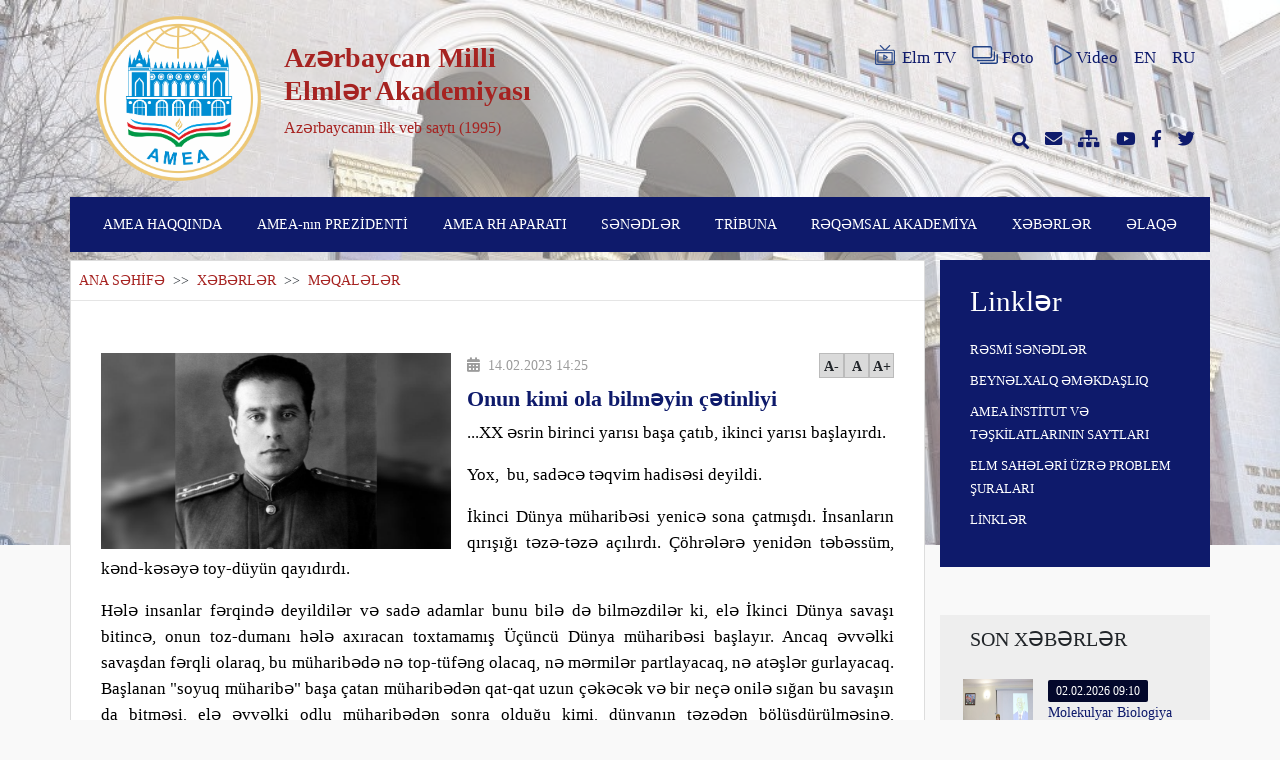

--- FILE ---
content_type: text/html; charset=UTF-8
request_url: https://science.gov.az/az/news/open/23955
body_size: 18605
content:
<!doctype html>
<html lang="az">

<head>
    <meta charset="utf-8">
<meta name="viewport" content="width=device-width, initial-scale=1">
<meta name="csrf-token" content="FnsTFRpEDRvObfjb99p0gPYiICyFUb1TTwArLPZ1">

<meta name="author" content="Toghrul Nasirli, Alakhber Nakhiyev">

    <meta name="description" content="">
    <meta name="keywords" content="">

    <meta property="og:title" content="Onun kimi ola bilməyin çətinliyi">
    <meta property="og:description" content="">
    <meta property="og:image" content="https://science.gov.az/uploads/news/7637_1676370140.jpg">
    <meta property="og:url" content="https://science.gov.az/az/news/open/23955">
    <meta property="og:type" content="website" />

    <meta name="twitter:title" content="Onun kimi ola bilməyin çətinliyi">
    <meta name="twitter:description" content="">
    <meta name="twitter:image" content=" https://science.gov.az/uploads/news/7637_1676370140.jpg">
    <meta name="twitter:card" content="Onun kimi ola bilməyin çətinliyi">

<title>Onun kimi ola bilməyin çətinliyi</title>

<link rel="stylesheet" href="https://science.gov.az/plugins/fontawesome/css/all.min.css">
<link rel="stylesheet" href="https://science.gov.az/css/app.css">
<link rel="stylesheet" href="https://science.gov.az/front/css/style.css">
    <link rel="stylesheet" href="https://science.gov.az/front/css/pages/gallery.css">
    <link rel="stylesheet" href="https://science.gov.az/plugins/fancybox/dist/jquery.fancybox.min.css">
    <link rel="stylesheet" href="https://science.gov.az/front/css/pages/news-detail.css">
    <link rel="stylesheet" href="https://science.gov.az/front/css/partials/contentheader.css">
</head>

<body>
    <div id="preloader">
        <div id="status"></div>
    </div>

    <div class="cover">
        <div class="bg-image" style="background-image: url('https://science.gov.az/uploads/settings/7528_1621322299.jpg')"></div>
    </div>
    <div class="container">
        <header class="row pt-3 justify-content-between d-none d-lg-flex  mb-3 ">
    <div class="col-lg-6 col-md-12 col-sm-12 col-12 row">
        <div class="col-lg-4 col-md-4 col-sm-5 col-5 mx-auto pr-0">
            <a href="https://science.gov.az/az"><img class="logo" src="https://science.gov.az/uploads/settings/2828_1716963811.png"></a>
        </div>
        <div class="col-lg-7 col-md-7 col-sm-7 col-7 pl-0 mx-md-auto row flex-row  align-items-center ">
            <div class="site-main-text user-select-none">
                <h1><strong>Azərbaycan Milli Elmlər Akademiyası</strong></h1>
                <p>Azərbaycanın ilk veb saytı (1995)</p>
            </div>
        </div>
    </div>
    <div class="col-lg-6 col-md-12 col-sm-12 col-12 row d-none d-md-flex d-lg-flex d-sm-flex">
        <div class="col-lg-12 col-md-6 col-sm-6 d-flex justify-content-end flex-row align-items-center header">
            <a href="http://elmtv.az/" target="_blank" class="pl-3 d-flex align-items-center">
                <img src="https://science.gov.az/img/elmtv.svg" class="header-icons mb-1 mr-1">Elm TV
            </a>
            <a href="https://science.gov.az/az/gallery" class="pl-3 d-flex align-items-center">
                <img src="https://science.gov.az/img/photos.svg" class="header-icons mb-1 mr-1">Foto
            </a>
            <a href="https://science.gov.az/az/video" class="pl-3 d-flex align-items-center">
                <img src="https://science.gov.az/img/videos.svg" class="header-icons mb-1">Video
            </a>
            <a href="https://science.gov.az/az/news/open/23955" class="pl-3 d-none">AZ</a>
            <a href="https://science.gov.az/en/news/open/23955" class="pl-3 ">EN</a>
            <a href="https://science.gov.az/ru/news/open/23955" class="pl-3 ">RU</a>
        </div>
        <div class="col-lg-12 col-md-6 col-sm-6 header d-flex justify-content-end  flex-row align-items-center">
            <a class="search-box pl-3" href="javascript:void(0)">
                <i class="fas fa-search"></i>
                <form action="https://science.gov.az/az/search" method="GET">
                    <input type="hidden" name="_token" value="FnsTFRpEDRvObfjb99p0gPYiICyFUb1TTwArLPZ1">                    <input type="text" name="key" required placeholder="axtarış et...">
                </form>
            </a>
            <a href="http://mail.science.az" class="pl-3" target="_blank"><i class="fas fa-envelope"></i></a>
            <a href="https://science.gov.az/az/sitemap" class="pl-3"><i class="fas fa-sitemap"></i></a>
            <a href="https://www.youtube.com/channel/UCrJkoKSDpgzXyYTBJG6Arpw" class="pl-3" target="_blank"><i class="fab fa-youtube"></i></a>
            <a href="https://www.facebook.com/www.science.az" class="pl-3" target="_blank"><i class="fab fa-facebook-f"></i></a>
            <a href="https://twitter.com/scienceaz1" class="pl-3" target="_blank"><i class="fab fa-twitter"></i></a>
        </div>
    </div>
</header>
<div class="row roww d-lg-none pt-3 mb-3">
    <div class="col-md-8 mx-auto col-sm-11 col-11 header d-flex justify-content-between  flex-row align-items-center">
        <a href="https://science.gov.az/az/gallery" class="pl-2"><i class="fas fa-images"></i></a>
        <a href="https://science.gov.az/az/video" class="pl-2"><i class="fas fa-play"></i></a>
        <a href="http://mail.science.az" class="pl-2" target="_blank"><i class="fas fa-envelope"></i></a>
        <a href="https://science.gov.az/az/sitemap" class="pl-2"><i class="fas fa-sitemap"></i></a>
        <a href="https://www.youtube.com/channel/UCrJkoKSDpgzXyYTBJG6Arpw" class="pl-2" target="_blank"><i class="fab fa-youtube"></i></a>
        <a href="https://www.facebook.com/www.science.az" class="pl-2" target="_blank"><i class="fab fa-facebook-f"></i></a>
        <a href="https://twitter.com/scienceaz1" class="pl-2" target="_blank"><i class="fab fa-twitter"></i></a>
    </div>
</div>
        <nav id="search" class="navbar navbar-expand-lg navbar-light row">
    <div class="navbar-brand d-lg-none ">
        <div class="row">
            <div class="col-md-10 col-sm-10 col-10 row">
                <div class="col-md-3 col-sm-3 col-3 mx-md-auto">
                    <a href="https://science.gov.az/az"><img class="logo" src="https://science.gov.az/uploads/settings/6409_1717264999.png" alt="Logo"></a>
                </div>
                <div class="col-md-9 col-sm-9 col-9 mx-md-auto row flex-row align-items-center pl-1 pr-0">
                    <div class="text-white user-select-none mt-2">
                        <h2 >Azərbaycan Milli Elmlər Akademiyası</h2>
                        <p>Azərbaycanın ilk veb saytı (1995)</p>
                    </div>
                </div>
            </div>
            <div class="col-md-2 col-sm-2 col-2 mx-auto d-flex flex-row align-items-center">
                <button class="navbar-toggler" data-toggle="collapse" data-target="#navbarNav" aria-controls="navbarNav" aria-expanded="false" aria-label="Toggle navigation">
                    <span class="navbar-toggler-icon" style="background-image: url(https://science.gov.az/img/menu.svg)"></span>
                </button>
            </div>
        </div>
    </div>
    <div class="collapse navbar-collapse" id="navbarNav">
        <form class="d-lg-none" action="https://science.gov.az/az/search" method="GET">
            <input type="hidden" name="_token" value="FnsTFRpEDRvObfjb99p0gPYiICyFUb1TTwArLPZ1">            <input type="text" id="mobilesearchbox" name="key" placeholder="axtarış et...">
        </form>
        <ul class="navbar-nav w-100 justify-content-around">
                                                <li class="nav-item">
                                                    <a class="nav-link" href="javascript:void(0)">AMEA HAQQINDA</a>
                                                                            <ul class="dropdwn-menu">
                                                                    <li class="dropdwn-list pr-3 ">
                                                                                    <a href="https://science.gov.az/az/pages/istoriya-osnovaniya">Yaranma tarixi</a>
                                                                                                                    </li>
                                                                    <li class="dropdwn-list pr-3 ">
                                                                                    <a href="http://science.gov.az/forms/osnovateli-nana">AMEA-nın təsisçiləri</a>
                                                                                                                    </li>
                                                                    <li class="dropdwn-list pr-3 ">
                                                                                    <a href="http://science.gov.az/forms/byivshie-prezidentyi">AMEA-nın sabiq prezidentləri</a>
                                                                                                                    </li>
                                                                    <li class="dropdwn-list pr-3 dropdwn-arrow">
                                                                                    <a href="javascript:void(0)">AMEA-nın strukturu</a>
                                                                                                                            <ul class="sub-menu">
                                                                                                    <li class="submenu-list pr-3 ">
            <a href="https://science.gov.az/az/pages/nauchnyie-otdeleniya-nana">AMEA-nın elmi bölmələri</a>
        </li>
                                                                                                    <li class="submenu-list pr-3 ">
            <a href="http://science.gov.az/institutes">İnstitutlar</a>
        </li>
                                                                                                    <li class="submenu-list pr-3 dropdwn-arrow">
            <a href="javascript:void(0)">AMEA-nın regional bölmələri</a>
                <ul class="sub-menu">
                            <li class="submenu-list pr-3 ">
            <a href="https://science.gov.az/az/pages/nahchyivanskoe-otdelenie">Naxçıvan Bölməsi</a>
        </li>
                            <li class="submenu-list pr-3 ">
            <a href="https://science.gov.az/az/pages/gyandjinskoe-otdelenie">Gəncə Bölməsi</a>
        </li>
                    </ul>
    </li>
                                                                                                    <li class="submenu-list pr-3 dropdwn-arrow">
            <a href="javascript:void(0)">AMEA-nın regional elmi mərkəzləri</a>
                <ul class="sub-menu">
                            <li class="submenu-list pr-3 ">
            <a href="https://science.gov.az/az/pages/shekinskiy-regionalnyiy-nauchnyiy-tsentr">Şəki Regional Elmi Mərkəzi</a>
        </li>
                            <li class="submenu-list pr-3 ">
            <a href="https://science.gov.az/az/pages/lenkoranskiy-regionalnyiy-nauchnyiy-tsentr">Lənkəran Regional Elmi Mərkəzi</a>
        </li>
                            <li class="submenu-list pr-3 ">
            <a href="https://science.gov.az/az/pages/gubinskiy-regionalnyiy-nauchnyiy-tsentr">Quba Regional Elmi Mərkəzi</a>
        </li>
                    </ul>
    </li>
                                                                                                    <li class="submenu-list pr-3 dropdwn-arrow">
            <a href="javascript:void(0)">Təşkilatlar</a>
                <ul class="sub-menu">
                            <li class="submenu-list pr-3 ">
            <a href="https://science.gov.az/az/pages/obschestvennyie-organizatsii-pri-nana">AMEA-nın nəzdindəki ictimai təşkilatlar</a>
        </li>
                    </ul>
    </li>
                                                                                            </ul>
                                                                            </li>
                                                                    <li class="dropdwn-list pr-3 dropdwn-arrow">
                                                                                    <a href="javascript:void(0)">AMEA-nın üzvləri</a>
                                                                                                                            <ul class="sub-menu">
                                                                                                    <li class="submenu-list pr-3 dropdwn-arrow">
            <a href="http://science.gov.az/forms/deystvitelnyie-chlenyi">Həqiqi üzvlər</a>
                <ul class="sub-menu">
                            <li class="submenu-list pr-3 ">
            <a href="http://science.gov.az/forms/skonchavshiesya-deystvitelnyie-chlenyi">Vəfat etmiş həqiqi üzvlər</a>
        </li>
                    </ul>
    </li>
                                                                                                    <li class="submenu-list pr-3 dropdwn-arrow">
            <a href="http://science.gov.az/forms/chlenyikorrespondentyi">Müxbir üzvlər</a>
                <ul class="sub-menu">
                            <li class="submenu-list pr-3 ">
            <a href="http://science.gov.az/forms/skanchavshiesya-chlenyikorrespondentyi">Vəfat etmiş müxbir üzvlər</a>
        </li>
                    </ul>
    </li>
                                                                                                    <li class="submenu-list pr-3 dropdwn-arrow">
            <a href="http://science.gov.az/forms/pochetnyie-chlenyi">Fəxri üzvlər</a>
                <ul class="sub-menu">
                            <li class="submenu-list pr-3 ">
            <a href="http://science.gov.az/forms/skonchavshiesya-pochёtnyie-chlenyi">Vəfat etmiş fəxri üzvlər</a>
        </li>
                    </ul>
    </li>
                                                                                                    <li class="submenu-list pr-3 dropdwn-arrow">
            <a href="http://science.gov.az/forms/inostrannyie-chlenyi">Xarici üzvlər</a>
                <ul class="sub-menu">
                            <li class="submenu-list pr-3 ">
            <a href="http://science.gov.az/forms/skonchavshiesya-zarubejnyie-chlenyi">Vəfat etmiş xarici üzvlər</a>
        </li>
                    </ul>
    </li>
                                                                                            </ul>
                                                                            </li>
                                                                    <li class="dropdwn-list pr-3 ">
                                                                                    <a href="https://science.gov.az/az/pages/periodicheskie-izdaniya">Dövri nəşrlər</a>
                                                                                                                    </li>
                                                                    <li class="dropdwn-list pr-3 ">
                                                                                    <a href="https://science.gov.az/az/pages/istoricheskie-zdaniya">Tarixi binalar</a>
                                                                                                                    </li>
                                                                    <li class="dropdwn-list pr-3 ">
                                                                                    <a href="https://science.gov.az/az/pages/sotsialnyie-uslugi">Sosial xidmətlər</a>
                                                                                                                    </li>
                                                            </ul>
                                            </li>
                                    <li class="nav-item">
                                                    <a class="nav-link" href="https://science.gov.az/az/forms/deystvitelnyie-chlenyi/44">AMEA-nın PREZİDENTİ</a>
                                                                            <ul class="dropdwn-menu">
                                                                    <li class="dropdwn-list pr-3 ">
                                                                                    <a href="https://science.gov.az/az/pages/tecumeyi-hal">Tərcümeyi-hal</a>
                                                                                                                    </li>
                                                                    <li class="dropdwn-list pr-3 ">
                                                                                    <a href="http://science.gov.az/news/meetings">Görüşlər</a>
                                                                                                                    </li>
                                                                    <li class="dropdwn-list pr-3 ">
                                                                                    <a href="https://science.gov.az/az/pages/prezidentin-qebulu">Prezidentin qəbulu</a>
                                                                                                                    </li>
                                                            </ul>
                                            </li>
                                    <li class="nav-item">
                                                    <a class="nav-link" href="javascript:void(0)">AMEA RH APARATI</a>
                                                                            <ul class="dropdwn-menu">
                                                                    <li class="dropdwn-list pr-3 dropdwn-arrow">
                                                                                    <a href="javascript:void(0)">Rəhbərlik</a>
                                                                                                                            <ul class="sub-menu">
                                                                                                    <li class="submenu-list pr-3 ">
            <a href="https://science.gov.az/az/pages/vitse-prezidentler">AMEA-nın vitse-prezidentləri</a>
        </li>
                                                                                                    <li class="submenu-list pr-3 ">
            <a href="https://science.gov.az/az/pages/akademik-katib">AMEA-nın akademik-katibi</a>
        </li>
                                                                                                    <li class="submenu-list pr-3 ">
            <a href="https://science.gov.az/az/pages/RH-uzvler">RH-nin üzvləri</a>
        </li>
                                                                                                    <li class="submenu-list pr-3 ">
            <a href="https://science.gov.az/az/pages/Mushavirler">AMEA-nın müşavirləri</a>
        </li>
                                                                                            </ul>
                                                                            </li>
                                                                    <li class="dropdwn-list pr-3 ">
                                                                                    <a href="https://science.gov.az/az/pages/idare-sobeler">Şöbələr</a>
                                                                                                                    </li>
                                                                    <li class="dropdwn-list pr-3 ">
                                                                                    <a href="https://science.gov.az/az/pages/organizatsii-pri-prezidiume">RH-nin nəzdindəki təşkilatlar</a>
                                                                                                                    </li>
                                                            </ul>
                                            </li>
                                    <li class="nav-item">
                                                    <a class="nav-link" href="javascript:void(0)">SƏNƏDLƏR</a>
                                                                            <ul class="dropdwn-menu">
                                                                    <li class="dropdwn-list pr-3 ">
                                                                                    <a href="http://science.gov.az/uploads/docx/3216_1621330201.docx">Elm haqqında AR Qanunu</a>
                                                                                                                    </li>
                                                                    <li class="dropdwn-list pr-3 ">
                                                                                    <a href="https://science.gov.az/az/pages/ofitsialnyie-dokumentyi-prezidiuma-nana">Rəyasət Heyətinin Qərarları</a>
                                                                                                                    </li>
                                                            </ul>
                                            </li>
                                    <li class="nav-item">
                                                    <a class="nav-link" href="javascript:void(0)">TRİBUNA</a>
                                                                            <ul class="dropdwn-menu">
                                                                    <li class="dropdwn-list pr-3 ">
                                                                                    <a href="http://science.gov.az/news/statements">Bəyanatlar</a>
                                                                                                                    </li>
                                                                    <li class="dropdwn-list pr-3 ">
                                                                                    <a href="http://science.gov.az/news/interviews">Müsahibələr</a>
                                                                                                                    </li>
                                                                    <li class="dropdwn-list pr-3 ">
                                                                                    <a href="http://science.gov.az/news/articles">Məqalələr</a>
                                                                                                                    </li>
                                                            </ul>
                                            </li>
                                    <li class="nav-item">
                                                    <a class="nav-link" href="https://science.gov.az/az/pages/reqemsal-akademiya">RƏQƏMSAL AKADEMİYA</a>
                                                                    </li>
                                    <li class="nav-item">
                                                    <a class="nav-link" href="http://science.gov.az/news">XƏBƏRLƏR</a>
                                                                    </li>
                                    <li class="nav-item">
                                                    <a class="nav-link" href="http://science.gov.az/contact">ƏLAQƏ</a>
                                                                    </li>
                                        <li class="d-lg-none nav-item nav-lang">
                <a href="https://science.gov.az/az/news/open/23955" class="nav-link d-none">AZ</a>
            </li>
            <li class="d-lg-none nav-item nav-lang">
                <a href="https://science.gov.az/en/news/open/23955" class="nav-link ">EN</a>
            </li>
            <li class="d-lg-none nav-item nav-lang">
                <a href="https://science.gov.az/ru/news/open/23955" class="nav-link ">RU</a>
            </li>
        </ul>
    </div>
</nav>
            <div class="row justify-content-between mt-lg-2">
        <div class="col-lg-9 row ml-0 px-0 bg-white" style="border:1px solid #ddd">
            <div class="col-lg-12 col-md-12 col-sm-12 p-2">
                <span class="page-navigation">
                    <a href="https://science.gov.az/az">ANA SƏHİFƏ</a>
                    <span class="text-dark">&nbsp;>>&nbsp;</span>
                    <a href="https://science.gov.az/az/news">XƏBƏRLƏR</a>
                    <span class="text-dark">&nbsp;>>&nbsp;</span>
                    MƏQALƏLƏR
                </span>
            </div>
            <hr class="col-lg-12 mt-0">
            <div class="col-lg-12">
                                <div class="slickcorusel ">
                    <div class="slider-for">
                                            </div>
                    <div class="slider-nav" style="margin-top:20px">

                                            </div>
                </div>
                <div class="col-lg-12 mt-3">
                    <img class="mr-lg-3 news-detail-img " src="https://science.gov.az/uploads/news/7637_1676370140.jpg" alt="Onun kimi ola bilməyin çətinliyi">
                                        <div class="news-detail-cnf" style="width: calc(100%-360px); ">
                        <div class="left">
                            <span><i class="fas fa-calendar-alt mr-1"></i> 14.02.2023 14:25</span>
                        </div>
                        <div class="right">
                            <ul>
                                <li id="decrease-btn">A-</li>
                                <li id="normalize-btn">A</li>
                                <li id="increase-btn">A+</li>
                            </ul>
                        </div>
                    </div>
                    <h2 class="resizable-h2 mt-2  similar-header">
                        Onun kimi ola bilməyin çətinliyi
                    </h2>
                                        <div class="news-detail-text resizable-text" >
                        <!DOCTYPE html>
<html>
<head>
</head>
<body>
<p class="MsoNormal" style="text-align: justify; text-justify: inter-ideograph;"><span lang="AZ-LATIN" style="font-size: 13pt; line-height: 20pt; font-family: 'Times New Roman', serif; color: black;">...XX əsrin birinci yarısı başa &ccedil;atıb, ikinci yarısı başlayırdı.</span></p>
<p class="MsoNormal" style="text-align: justify; text-justify: inter-ideograph;"><span lang="AZ-LATIN" style="font-size: 13pt; line-height: 20pt; font-family: 'Times New Roman', serif; color: black;">Yox,<span style="mso-spacerun: yes;">&nbsp; </span>bu, sadəcə təqvim hadisəsi deyildi.</span></p>
<p class="MsoNormal" style="text-align: justify; text-justify: inter-ideograph;"><span lang="AZ-LATIN" style="font-size: 13pt; line-height: 20pt; font-family: 'Times New Roman', serif; color: black;">İkinci D&uuml;nya m&uuml;haribəsi yenicə sona &ccedil;atmışdı. İnsanların qırışığı təzə-təzə a&ccedil;ılırdı. &Ccedil;&ouml;hrələrə yenidən təbəss&uuml;m, kənd-kəsəyə toy-d&uuml;y&uuml;n qayıdırdı.</span></p>
<p class="MsoNormal" style="text-align: justify; text-justify: inter-ideograph;"><span lang="AZ-LATIN" style="font-size: 13pt; line-height: 20pt; font-family: 'Times New Roman', serif; color: black;">Hələ insanlar fərqində deyildilər və sadə adamlar bunu bilə də bilməzdilər ki, elə İkinci D&uuml;nya savaşı bitincə, onun toz-dumanı hələ axıracan toxtamamış &Uuml;&ccedil;&uuml;nc&uuml; D&uuml;nya m&uuml;haribəsi başlayır. Ancaq əvvəlki savaşdan fərqli olaraq, bu m&uuml;haribədə nə top-t&uuml;fəng olacaq, nə mərmilər partlayacaq, nə atəşlər gurlayacaq. Başlanan "soyuq m&uuml;haribə" başa &ccedil;atan m&uuml;haribədən qat-qat uzun &ccedil;əkəcək və bir ne&ccedil;ə onilə sığan bu savaşın da bitməsi, elə əvvəlki odlu m&uuml;haribədən sonra olduğu kimi, d&uuml;nyanın təzədən b&ouml;l&uuml;şd&uuml;r&uuml;lməsinə, xəritələrin yenidən bi&ccedil;ilib-&ccedil;əkilməsinə gətirib &ccedil;ıxaracaq.</span></p>
<p class="MsoNormal" style="text-align: justify; text-justify: inter-ideograph;"><span lang="AZ-LATIN" style="font-size: 13pt; line-height: 20pt; font-family: 'Times New Roman', serif; color: black;">XX y&uuml;zilin iki yarım əsrinin hər biri sanki b&uuml;t&ouml;v bir əsr kimi idi. Bir əsr i&ccedil;ində iki əsr. Bu əsrin iki d&uuml;nya m&uuml;haribəsi sığışan birinci parası ilə ikinci qismi b&uuml;t&uuml;n cəhətləriylə fərqli olacaq. D&uuml;nya da dəyişəcək, insanlar da başqalaşacaq.</span></p>
<p class="MsoNormal" style="text-align: justify; text-justify: inter-ideograph;"><span lang="AZ-LATIN" style="font-size: 13pt; line-height: 20pt; font-family: 'Times New Roman', serif; color: black;">Və 1950-ci illərin ikinci yarısının başlanmasıyla Vaxt sərhədinin yeni bir layına d&uuml;şd&uuml;klərini insanlar da, d&uuml;nya da b&uuml;t&uuml;n ayrıntılarıyla bir də bu əsrin sonunda, yeni minilliyin əvvəlində, olub ke&ccedil;ənlərə &ouml;tm&uuml;ş zamanın h&uuml;nd&uuml;rl&uuml;y&uuml;ndən nəzər salanda<span style="mso-spacerun: yes;">&nbsp; </span>hiss edəcək.</span></p>
<p class="MsoNormal" style="text-align: justify; text-justify: inter-ideograph;"><span lang="AZ-LATIN" style="font-size: 13pt; line-height: 20pt; font-family: 'Times New Roman', serif; color: black;">1951-ci il idi, 28 yaşlı baş leytenant Heydər Əliyevin &ouml;z&uuml;nə o vaxt məlum olmasa da, indi həmin &ouml;m&uuml;r əvvəlindən sonunacan g&ouml;z&uuml;m&uuml;z &ouml;n&uuml;ndə canlandırıla bildiyindən, anlayırıq ki, həyatının onu o edəcək m&uuml;h&uuml;m mərhələsinə məhz o vaxt qədəm basıb. Buracan olanlar hazırlıqmış. Həyatının n&ouml;vbəti b&ouml;y&uuml;k mərhələsinə m&ouml;təbər b&uuml;n&ouml;vrə tədar&uuml;k&uuml;ym&uuml;ş.</span></p>
<p class="MsoNormal" style="text-align: justify; text-justify: inter-ideograph;"><span lang="AZ-LATIN" style="font-size: 13pt; line-height: 20pt; font-family: 'Times New Roman', serif; color: black;">1951-ci il mart ayının ilk g&uuml;nlərində Azərbaycan SSR D&ouml;vlət Təhl&uuml;kəsizlik Nazirliyi İkinci Baş İdarəsi rəisinin m&uuml;avini general-leytenenat Rayxmanın imzasıyla Azərbaycan d&ouml;vlət təhl&uuml;kəsizlik nazirinin adına tam məxfi qrifli məktub gəlir.</span></p>
<p class="MsoNormal" style="text-align: justify; text-justify: inter-ideograph;"><span lang="AZ-LATIN" style="font-size: 13pt; line-height: 20pt; font-family: 'Times New Roman', serif; color: black;">Sovet İttifaqında mərkəzləşdirilmiş idarə&ccedil;ilik sistemi fəaliyyətdə idi. Hər respublikadakı kinostudiyanın siyahısında hansı aktyorların olduğundan Moskvada xəbərdar idilər, onda qalmış Mərkəzin tam diqqətində saxladığı xarici kəşfiyyat sahəsi ilə bağlı əyalətlərdə yaşayan və istifadəsi m&uuml;mk&uuml;n şəxslər ola.</span></p>
<p class="MsoNormal" style="text-align: justify; text-justify: inter-ideograph;"><span lang="AZ-LATIN" style="font-size: 13pt; line-height: 20pt; font-family: 'Times New Roman', serif; color: black;">Moskva respublika D&ouml;vlət Təhl&uuml;kəsizlik Nazirliyi 2-ci ş&ouml;bəsinin vaxtilə alman əsirliyində olmuş, orada kəşfiyyat&ccedil;ılıq təlimi g&ouml;rm&uuml;ş "Radist" ləqəbli agentindən istifadə etmək zəruriyyətinin yarandığını bildirərək bu şəxsin istər bioqrafiya məlumatları, istərsə də şəxsi keyfiyyətləri baxımından T&uuml;rkiyəyə atılmağa tam uyğun gəldiyini vurğulayırdı. Agentin xaricdə olan b&uuml;t&uuml;n tanışları, buradakı b&uuml;t&uuml;n qohumları haqqında məlumatlarla yanaşı onun xaricə &ouml;t&uuml;r&uuml;ləcəyi təqdirdə danışa biləcəyi bir ne&ccedil;ə variantlı "hekayət" və Azərbaycanla bağlı hansı məlumatları verə biləcəyi barədə arayış tələb olunurdu.</span></p>
<p class="MsoNormal" style="text-align: justify; text-justify: inter-ideograph;"><span lang="AZ-LATIN" style="font-size: 13pt; line-height: 20pt; font-family: 'Times New Roman', serif; color: black;">O &ccedil;ağlar idi ki, Sovet İttifaqı ən qatı d&uuml;şmənləri sırasına qatdığı NATO-nun &uuml;zv&uuml; olan T&uuml;rkiyə ilə Azərbaycan arasında sərhədləri zahirdə g&ouml;r&uuml;nd&uuml;y&uuml;ndən də qalın və ke&ccedil;ilməz etmişdi. Həm də bu məxsusi məhdudlaşdırma yalnız sərhəd dirəkləriylə bitmirdi. Azərbaycanla T&uuml;rkiyəni bir-biri &uuml;&ccedil;&uuml;n daha əl&ccedil;atmaz edə biləcək ən sərt tədbirlər g&ouml;rməkdən &ccedil;əkinmirdilər. Əvvələn, Kreml eyni k&ouml;kl&uuml;, eyni qanlı, təxminən eyni dildə danışan T&uuml;rkiyə t&uuml;rkləri ilə azərbaycanlıların bir-birlərinə məhəbbətlərindən agah idi. Digər tərəfdən, bilirdilər ki, Azərbaycan siyasi m&uuml;hacirətinin başlıca simaları T&uuml;rkiyədə cəmləşib. Ondan da xəbərdar idilər ki, alman əsirliyində olmuş və həbs ediləcəyi h&uuml;rk&uuml;s&uuml;n&uuml; g&ouml;z&uuml; altına alaraq Vətənə qayıtmaqdan &ccedil;əkinən, eləcə də qayıdacaqları təqdirdə m&uuml;tləq həbsə atılacaqlarını, bəlkə "vətən xaini" damğası ilə ən ağır cəzaya d&uuml;&ccedil;ar olacaqlarını yəqin bilən ke&ccedil;miş azərbaycanlı legionerlərin bir &ccedil;oxu da məhz T&uuml;rkiyəyə sığınıb.</span></p>
<p class="MsoNormal" style="text-align: justify; text-justify: inter-ideograph;"><span lang="AZ-LATIN" style="font-size: 13pt; line-height: 20pt; font-family: 'Times New Roman', serif; color: black;">Ona g&ouml;rə də Moskvanın T&uuml;rkiyə ilə bağlı hərbi və iqtisadi səciyyəli kəşfiyyat məlumatları toplamaqla bərabər, siyasi m&uuml;hacir və legionerlərlə əlaqədar əllərinin altındakı bilgiləri daim təzələməyə ehtiyacı da vardı.</span></p>
<p class="MsoNormal" style="text-align: justify; text-justify: inter-ideograph;"><span lang="AZ-LATIN" style="font-size: 13pt; line-height: 20pt; font-family: 'Times New Roman', serif; color: black;">O əsr başa &ccedil;atmamış SSRİ də tar-mar oldu, bu mənfur siyasət də aradan getdi, Azərbaycanda bir kəsi pant&uuml;rkist adlandıraraq ləkələyə bilmək kimi &ccedil;&uuml;r&uuml;k fitnəkarlıqlar da ke&ccedil;mişə &ccedil;&ouml;kd&uuml;, hətta sabiq legionerlərə də xainlər kimi baxılması vərdişi kənara atıldı, g&uuml;zəştli "bu da bir tale imiş" d&uuml;ş&uuml;ncəsiylə<span style="mso-spacerun: yes;">&nbsp; </span>m&uuml;təvazi yanaşma<span style="mso-spacerun: yes;">&nbsp; </span>bərqərar oldu.</span></p>
<p class="MsoNormal" style="text-align: justify; text-justify: inter-ideograph;"><span lang="AZ-LATIN" style="font-size: 13pt; line-height: 20pt; font-family: 'Times New Roman', serif; color: black;">Ancaq tarix də tarixliyində qalır. Və d&uuml;nəni aydın g&ouml;rmək və doğru dərk etmək&ccedil;&uuml;n bu qapalı səhifələrə bələd olmaq da lazımdır.</span></p>
<p class="MsoNormal" style="text-align: justify; text-justify: inter-ideograph;"><span lang="AZ-LATIN" style="font-size: 13pt; line-height: 20pt; font-family: 'Times New Roman', serif; color: black;">...1951-ci ildə Azərbaycan D&ouml;vlət Təhl&uuml;kəsizlik Nazirliyi 2-ci ş&ouml;bəsinin bilavasitə İran və T&uuml;rkiyə &uuml;zrə işləyən 6-cı b&ouml;lməsinə gənc Heydər Əliyev yenicə rəis təyin edilmişdi və ş&ouml;bəsinin xətti ilə Moskvaya g&ouml;ndəriləcək, altında bir yığın başqa daha yuxarı k&uuml;rs&uuml;lərdə əyləşən rəislərin də imzası olan sənədlərin hamısını məhz o hazırlamalı idi. Təbii ki, bu, bir ne&ccedil;ə qat məsuliyyət demək idi. Sənədlər elə hazırlanmalı idi ki, vəzifələrə uyğun mərtəbə-mərtəbə imzalandıqca nə buradakı rəislərdə hansısa narazılıq yaratsın, nə də daha m&uuml;h&uuml;m&uuml;, Moskvada peşəkarlıq baxımından hər hansı tərədd&uuml;d oyatsın.</span></p>
<p class="MsoNormal" style="text-align: justify; text-justify: inter-ideograph;"><span lang="AZ-LATIN" style="font-size: 13pt; line-height: 20pt; font-family: 'Times New Roman', serif; color: black;">Agentlərlə bağlı olan məlumat səciyyəli arayışları hazırlamaq x&uuml;susi &ccedil;ətinlik vəd eləmirdi. Amma istənilən əməliyyatda inandırıcı "hekayət"i qoşub d&uuml;zmək, ağıllı fəaliyyət planı tərtib etmək həmişə qəlizdir və bu, yalnız peşəkar səriştələr deyil, həm də yaradıcı istedad umur.</span></p>
<p class="MsoNormal" style="text-align: justify; text-justify: inter-ideograph;"><span lang="AZ-LATIN" style="font-size: 13pt; line-height: 20pt; font-family: 'Times New Roman', serif; color: black;">Heydər Əliyev bu işin ən misilsiz ustalarından olmuşdu və ona xas yaradıcılıq qabiliyyəti və araşdırıcılıq imkanları &uuml;stəgəl - iti fəhm, mahiyyəti, c&ouml;vhəri anındaca tuta bilmək bacarığı daim onu se&ccedil;dirmişdi.</span></p>
<p class="MsoNormal" style="text-align: justify; text-justify: inter-ideograph;"><span lang="AZ-LATIN" style="font-size: 13pt; line-height: 20pt; font-family: 'Times New Roman', serif; color: black;">Hər hansı əməliyyatla bağlı "hekayət" uydurmaq və bunun yetərincə inandırıcılığına, təbiiliyinə nail olmaq&ccedil;&uuml;n gərək həm də bir qədər yazı&ccedil;ı olasan, həm də ssenari&ccedil;i olasan, həm də rejissor olasan.</span></p>
<p class="MsoNormal" style="text-align: justify; text-justify: inter-ideograph;"><span lang="AZ-LATIN" style="font-size: 13pt; line-height: 20pt; font-family: 'Times New Roman', serif; color: black;">&Uuml;st&uuml;nə "Duel" yazılmış bu d&ouml;rdcildlik iş ki yeddi onuillik əvvəl cərəyan etmiş hadisələrin mənzərələrini dirildir, vərəq-vərəq &ccedil;evrildikcə Heydər Əliyevin elə gənclik &ccedil;ağlarından necə əhatəli d&uuml;ş&uuml;nən, necə &ccedil;evik zəkalı, necə hədəfə sarı d&uuml;r&uuml;st y&ouml;nəldən təxəyy&uuml;l sahibi olduğunu nişan verməkdədir.</span></p>
<p class="MsoNormal" style="text-align: justify; text-justify: inter-ideograph;"><span lang="AZ-LATIN" style="font-size: 13pt; line-height: 20pt; font-family: 'Times New Roman', serif; color: black;">Kim idi adı Moskvanın da kartotekalarında m&uuml;nasib agent kimi ke&ccedil;ən "Radist"?</span></p>
<p class="MsoNormal" style="text-align: justify; text-justify: inter-ideograph;"><span lang="AZ-LATIN" style="font-size: 13pt; line-height: 20pt; font-family: 'Times New Roman', serif; color: black;">1916-cı il təvəll&uuml;dl&uuml; "Radist"in atası İrandan Azərbaycana 1911-ci ildə &ccedil;&ouml;rəkpulu ardınca gəlmişdi. 1930-cu ilədək İran vətəndaşı kimi qalsa da, bir daha geri qayıtmamışdı. "Radist" Astraxanbazarda (indikin Cəlilabadda) təvəll&uuml;d tapmış, elə orada 6 sinif bitirmişdi, hərbi xidmətə 1937-ci ildə &ccedil;ağırılıb 1939-da tərxis olunsa da, 1941-1945 m&uuml;haribəsi başlananda yenidən əsgər paltarı geyəsi<span style="mso-spacerun: yes;">&nbsp; </span>olmuşdu.</span></p>
<p class="MsoNormal" style="text-align: justify; text-justify: inter-ideograph;"><span lang="AZ-LATIN" style="font-size: 13pt; line-height: 20pt; font-family: 'Times New Roman', serif; color: black;">1941-ci ilin avqustunda əsgər aparılmış, radistlər kursunu bitirdikdən sonra (ona gizli adı da elə buna işarəylə vermişdilər) komandanlığın d&uuml;şmənlə təmas xəttinə yaxın hissələrdə tapşırıqlarını yerinə yetirmək&ccedil;&uuml;n Krım cəbhəsinə g&ouml;ndərilmişdi. Lakin tezliklə əsir d&uuml;şm&uuml;ş və 1942-ci ildən 1945-ci ilə qədər almanlarla işləmişdi. Onu 1943-c&uuml; ildə alman kəşfiyyat orqanı "Seppelin"in<span style="mso-spacerun: yes;">&nbsp; </span>kəşfiyyat məktəbini bitirdikdən sonra 1943-c&uuml; ildə sovet ordusunun i&ccedil;ərilərinə atmaq nəzərdə tutulubmuş. Ancaq alman ordusunun Şimali Qafqazdakı məğlubiyyətindən sonra bu plan təxirə salınır və o, daxil olduğu qrupla birlikdə "Zandberq SS d&uuml;şərgəsi"nə g&ouml;ndərilir.</span></p>
<p class="MsoNormal" style="text-align: justify; text-justify: inter-ideograph;"><span lang="AZ-LATIN" style="font-size: 13pt; line-height: 20pt; font-family: 'Times New Roman', serif; color: black;">1943-c&uuml; ildə o, "Azərbaycan Milli Komitəsi"nin se&ccedil;iləcəyi konqresə sıravi bir deputat kimi yola d&uuml;ş&uuml;r. 1945-ci ilin aprelində həmin qrupla birgə əvvəlcə İtaliyanın Verona şəhərinə yola salınır.</span></p>
<p class="MsoNormal" style="text-align: justify; text-justify: inter-ideograph;"><span lang="AZ-LATIN" style="font-size: 13pt; line-height: 20pt; font-family: 'Times New Roman', serif; color: black;">Az sonra oradan da Almaniyanın Qokendorf kəndinə gedərkən dəstədən ayrı d&uuml;ş&uuml;r, amerikanlara qoşulur və 1945-ci ildə Sovet İttifaqına təhvil verilir.</span></p>
<p class="MsoNormal" style="text-align: justify; text-justify: inter-ideograph;"><span lang="AZ-LATIN" style="font-size: 13pt; line-height: 20pt; font-family: 'Times New Roman', serif; color: black;">Sovet x&uuml;susi xidmət orqanları ilə əməkdaşlığa 1945-ci ilin sentyabrından başlayır və əməkdaşlığa cəlb edilərkən alman kəşfiyyatının bir &ccedil;ox əməkdaşları<span style="mso-spacerun: yes;">&nbsp; </span>haqqında dəqiq məlumatları b&ouml;l&uuml;şməklə yanaşı, milli legionların rəhbər heyəti, eləcə də onunla kəşfiyyat məktəbində oxumuş 150 nəfər haqqında məlumatlar verir. Onun məlumatları əsasında 50-dən &ccedil;ox alman kəşfiyyat&ccedil;ısı ifşa edilir.</span></p>
<p class="MsoNormal" style="text-align: justify; text-justify: inter-ideograph;"><span lang="AZ-LATIN" style="font-size: 13pt; line-height: 20pt; font-family: 'Times New Roman', serif; color: black;">O, iradəli, cəsur, qətiyyətli, m&ouml;hkəm hafizəli bir şəxs kimi xarakterizə olunurdu və sərhədin o tayına atılmağına da razılıq vermişdi.</span></p>
<p class="MsoNormal" style="text-align: justify; text-justify: inter-ideograph;"><span lang="AZ-LATIN" style="font-size: 13pt; line-height: 20pt; font-family: 'Times New Roman', serif; color: black;">X&uuml;susi xidmətlərin hətta bu g&uuml;n - &uuml;st&uuml;ndən iri zaman adladığına g&ouml;rə baxmağa icazə verilən işlərinin də qapalı bir tərəfi, bəzən o idarənin i&ccedil;ərisindəkilərin belə axıracan agah olmadığı sirləri var.</span></p>
<p class="MsoNormal" style="text-align: justify; text-justify: inter-ideograph;"><span lang="AZ-LATIN" style="font-size: 13pt; line-height: 20pt; font-family: 'Times New Roman', serif; color: black;">B.S&uuml;leymanzadə (ad şərtidir) doğrudanmı almanlara əsir d&uuml;şm&uuml;şd&uuml;, ya əvvəldən onun kəşfiyyat&ccedil;ı kimi hazırlanaraq məhz əsir d&uuml;şməsi, almanlarla əməkdaşlığa razılıq verməsi nəzərdə tutulmuşdu?</span></p>
<p class="MsoNormal" style="text-align: justify; text-justify: inter-ideograph;"><span lang="AZ-LATIN" style="font-size: 13pt; line-height: 20pt; font-family: 'Times New Roman', serif; color: black;">Bu sualın cavabı araşdırdığım qovluqlarda yoxdur. S&ouml;z yox, m&ouml;vzunun bilavasitə i&ccedil;ində olan Heydər Əliyev bu gizlincdən bixəbər deyilmiş.</span></p>
<p class="MsoNormal" style="text-align: justify; text-justify: inter-ideograph;"><span lang="AZ-LATIN" style="font-size: 13pt; line-height: 20pt; font-family: 'Times New Roman', serif; color: black;">Ehtimallarımın yaranması da səbəbsiz deyil. Mehdi H&uuml;seynzadə də, elə bu cavan kimi, cəbhəyə g&ouml;ndərilməzdən əvvəl kəşfiyyat kurslarını ke&ccedil;mişdi, cəbhəyə gedəndən az sonra o da əsir d&uuml;şm&uuml;şd&uuml;, o da orada almanların kəşfiyyat məktəbini bitirmişdi və ola da bilsin ki, faşistlərin arasında bu tərəfdən gələn m&uuml;əyyən gizli tapşırıqları da icra etmişdi və g&uuml;nlərin birində kartların a&ccedil;ılması qorxusu yarananda qoşulmuşdu italyan və yuqoslav partizanlarına, həm sovetin, həm almanın kəşfiyyat məktəblərini g&ouml;rm&uuml;ş p&uuml;xtə d&ouml;y&uuml;ş&ccedil;&uuml; kimi qəhrəmanlıqlar g&ouml;stərərək "Mixaylo" kimi ş&ouml;hrətlənmişdi.</span></p>
<p class="MsoNormal" style="text-align: justify; text-justify: inter-ideograph;"><span lang="AZ-LATIN" style="font-size: 13pt; line-height: 20pt; font-family: 'Times New Roman', serif; color: black;">Bunlar &ouml;z&uuml;ls&uuml;z fərziyyələr deyil. Mehdi H&uuml;seynzadənin almanların i&ccedil;ərisinə atılmış ən qabil kəşfiyyat&ccedil;ılardan biri olmasını "Xatirələr və d&uuml;ş&uuml;ncələr" adlı memuarlarında marşal Georgi Konstantinovi&ccedil; Jukov təsdiqləyirdi.</span></p>
<p class="MsoNormal" style="text-align: justify; text-justify: inter-ideograph;"><span lang="AZ-LATIN" style="font-size: 13pt; line-height: 20pt; font-family: 'Times New Roman', serif; color: black;">Yəqin, sovetin məqsədi bu imiş ki, g&ouml;ndərilən agent orada &ouml;z&uuml;n&uuml; buradan qa&ccedil;ıb gedən kimi qələmə versin, dindirmələrdən sonra T&uuml;rkiyə kəşfiyyatı ilə işləməyə razılıq versin.</span></p>
<p class="MsoNormal" style="text-align: justify; text-justify: inter-ideograph;"><span lang="AZ-LATIN" style="font-size: 13pt; line-height: 20pt; font-family: 'Times New Roman', serif; color: black;">Belə hallar da az olmayıb ki, həm o, həm bu kəşfiyyat bəlli bir adamın həm o, həm bu tərəfə işlədiyini bilsə də, hər iki tərəfə sərf edəcək həddə qədər belələrindən də istifadəni m&uuml;mk&uuml;n saymışlar.</span></p>
<p class="MsoNormal" style="text-align: justify; text-justify: inter-ideograph;"><span lang="AZ-LATIN" style="font-size: 13pt; line-height: 20pt; font-family: 'Times New Roman', serif; color: black;">"Radist" sərhədi necə ke&ccedil;ir, orada onunla g&uuml;nlər, həftələr boyu dindirmələr necə aparılır, təzədən geriyə hansı tapşırıqlarla, necə atılır, orada nələrin şahidi olur, kimlərlə g&ouml;r&uuml;ş&uuml;r, gəlib burada orada başına gələnlərdən nə danışır, - &ccedil;oxhissəli maraqlı bir filmin m&ouml;vzusu olacaq qədər cəlbedicidir. Ancaq o uzun mətləb film olarsa seriallıq, yazıyla yerli-yataqlı ifadə edilərsə bir kitablıq genişlik istədiyindən m&uuml;xtəsər olaraq indiki halda vacib saydığımız bir ne&ccedil;ə məqam &uuml;zərində dayanırıq.</span></p>
<p class="MsoNormal" style="text-align: justify; text-justify: inter-ideograph;"><span lang="AZ-LATIN" style="font-size: 13pt; line-height: 20pt; font-family: 'Times New Roman', serif; color: black;">Baş leytenant Heydər Əliyevin "Radist" &uuml;&ccedil;&uuml;n tərtib etdiyi plan sanki detektiv s&uuml;jetli, nəfəsdərmədən baxılası film kimidir. "İş"də həmin planın makinada &ccedil;ap olunmuş n&uuml;sxəsi ilə yanaşı Heydər Əliyevin &ouml;z əlyazmasındakı qaralaması da qalır. Səliqəli, aydın xətti ilə qələmə aldığı bu yazısında arada Heydər Əliyev hansısa s&ouml;zləri, ifadələri pozur, daha tutarlılarını əlavə edir, əməliyyat layihəsindəki hər cizgini sonacan cilalayır.</span></p>
<p class="MsoNormal" style="text-align: justify; text-justify: inter-ideograph;"><span lang="AZ-LATIN" style="font-size: 13pt; line-height: 20pt; font-family: 'Times New Roman', serif; color: black;">"Plan"a yazılmış &ouml;ns&ouml;zdən aşkar olur ki, oxşar işləri elə qarşı tərəf də vaxtaşırı yerinə yetirmiş və s&uuml;butu da Azərbaycana sərhəd boyunca son d&ouml;vrdə atılmış bir ne&ccedil;ə dəstənin tutulması.</span></p>
<p class="MsoNormal" style="text-align: justify; text-justify: inter-ideograph;"><span lang="AZ-LATIN" style="font-size: 13pt; line-height: 20pt; font-family: 'Times New Roman', serif; color: black;">Bir ne&ccedil;ə dəstə tutulsa da (onlar əsasən elə azərbaycanlılardır, bəzilərinin adları da işdə g&ouml;zə dəyir), ələ ke&ccedil;məyənlər də olurmuş və cildləri vərəqlədikcə onu da hiss edirəm ki, &ccedil;ekistlər belə halların varlığını istisna etmirlər.</span></p>
<p class="MsoNormal" style="text-align: justify; text-justify: inter-ideograph;"><span lang="AZ-LATIN" style="font-size: 13pt; line-height: 20pt; font-family: 'Times New Roman', serif; color: black;">Plana g&ouml;rə, "Radist" sərhədi gecə vaxtı, Araz &ccedil;ayı &uuml;zərindən Ermənistan ərazisindən ke&ccedil;məli idi. Cibində pasportu, hərbi bileti, bir az sovet pulu, &uuml;st&uuml; qarmaqlı, yəni əvvəllər qadın zinəti kimi istifadə edilmiş 4 qızıl beşlik.</span></p>
<p class="MsoNormal" style="text-align: justify; text-justify: inter-ideograph;"><span lang="AZ-LATIN" style="font-size: 13pt; line-height: 20pt; font-family: 'Times New Roman', serif; color: black;">Heydər Əliyevin qurduğu və rəhbərliyin də həm Bakıda, həm Moskvada bəyəndiyi hekayət (ruscada bu termin adətən, "legenda" - "əfsanə" kimi verilsə də, mən "hekayət"i daha məqbul sayıram) belə idi ki, "Radist" sərhədi ke&ccedil;incə zastavaya yaxınlaşmalı və elə etməlidir ki, onu g&ouml;r&uuml;b nəzarətə g&ouml;t&uuml;rs&uuml;nlər.</span></p>
<p class="MsoNormal" style="text-align: justify; text-justify: inter-ideograph;"><span lang="AZ-LATIN" style="font-size: 13pt; line-height: 20pt; font-family: 'Times New Roman', serif; color: black;">Dindirmə zamanı SSRİ-dən qa&ccedil;masını belə izah etməlidir ki, əsirlikdə olub, almanlara xidmət edib, indi qorxur ki, onu da alman əsirliyindən sonra, Vətənə qayıdan bir &ccedil;ox başqaları kimi, həbsə alarlar, həmin səbəbdən də qa&ccedil;mağa qərar verib.</span></p>
<p class="MsoNormal" style="text-align: justify; text-justify: inter-ideograph;"><span lang="AZ-LATIN" style="font-size: 13pt; line-height: 20pt; font-family: 'Times New Roman', serif; color: black;">G&uuml;man edilir ki, "Radist"i ilk dindirmədən sonra sorğu-sualı davam etdirmək &uuml;&ccedil;&uuml;n MƏH-ə - Milli Əmniyyət Hizmətinə təhvil verəcəklər.</span></p>
<p class="MsoNormal" style="text-align: justify; text-justify: inter-ideograph;"><span lang="AZ-LATIN" style="font-size: 13pt; line-height: 20pt; font-family: 'Times New Roman', serif; color: black;">Orada "Radist"ə hansı suallar verilə bilər, onları necə cavablandırmaq lazımdır<span style="mso-spacerun: yes;">&nbsp; </span>ssenarisini də zabit Heydər Əliyev ən ki&ccedil;ik ayrıntılarına qədər təsvir edib.</span></p>
<p class="MsoNormal" style="text-align: justify; text-justify: inter-ideograph;"><span lang="AZ-LATIN" style="font-size: 13pt; line-height: 20pt; font-family: 'Times New Roman', serif; color: black;">Maraqlıdır ki, "Radist" bir m&uuml;ddət T&uuml;rkiyədə qaldıqdan sonra Azərbaycana qayıdanda onunla yenə ilk olaraq Heydər Əliyev g&ouml;r&uuml;ş&uuml;r. Sərhədin o tərəfinə<span style="mso-spacerun: yes;">&nbsp; </span>ke&ccedil;əndən sonra orada onun qarşısına hansı sualların qoyulduğunu, "Radist"in bu suallara nə cavablar verdiyini, cavablardan &ccedil;ıxaraq dindirənlərin əlavə hansı sualları dilə gətirdiyini soruşur, b&uuml;t&uuml;n bunların hamısını stenoqrafik hesabata &ccedil;evirir. Heyrətlənirsən, qarşı tərəfin verdiyi suallar bir yana, həmin suallardan doğacaq əlavə sualları da Heydər Əliyev anlaşılmaz bir bəsirətliliklə qabaqcadan sezibmiş.</span></p>
<p class="MsoNormal" style="text-align: justify; text-justify: inter-ideograph;"><span lang="AZ-LATIN" style="font-size: 13pt; line-height: 20pt; font-family: 'Times New Roman', serif; color: black;">Məsələn, "Radist" deməli idi ki, Bakıda Dağ&uuml;st&uuml; parkda gecə g&ouml;zət&ccedil;isi işləyir, g&uuml;nd&uuml;zlərsə xırda alverlə məşğul olur, arada da qol saatlarının təmiri ilə &ccedil;ax-&ccedil;ux edir.</span></p>
<p class="MsoNormal" style="text-align: justify; text-justify: inter-ideograph;"><span lang="AZ-LATIN" style="font-size: 13pt; line-height: 20pt; font-family: 'Times New Roman', serif; color: black;">Heydər Əliyevin zənninə g&ouml;rə, "Radist"dən Bakıdakı məşhur saatsazlardan kimləri tanıdığını xəbər almalı idilər.</span></p>
<p class="MsoNormal" style="text-align: justify; text-justify: inter-ideograph;"><span lang="AZ-LATIN" style="font-size: 13pt; line-height: 20pt; font-family: 'Times New Roman', serif; color: black;">O isə yalnız məşhurların deyil, lap az tanınan ustaların da b&ouml;y&uuml;k bir dəstəsinin adını &ccedil;əkməli, inandırıcılıq &uuml;&ccedil;&uuml;n onlardan bəzilərinin &ouml;z&uuml;nəməxsus məziyyətlərindən də həvəslə bəhs etməli idi.</span></p>
<p class="MsoNormal" style="text-align: justify; text-justify: inter-ideograph;"><span lang="AZ-LATIN" style="font-size: 13pt; line-height: 20pt; font-family: 'Times New Roman', serif; color: black;">Necə fərz edilmişdisə, o təhər də olur.</span></p>
<p class="MsoNormal" style="text-align: justify; text-justify: inter-ideograph;"><span lang="AZ-LATIN" style="font-size: 13pt; line-height: 20pt; font-family: 'Times New Roman', serif; color: black;">Heydər Əliyev əməliyyatın hekayətində yazmışdı ki, sənin həqiqətən saatsaz olduğunu m&uuml;əyyənləşdirmək&ccedil;&uuml;n həmin anlarda olmasa da, bir ne&ccedil;ə g&uuml;n sonra guya təsad&uuml;fən hansısa qol saatını təmir adıyla verib nəticə g&ouml;zləyəcəklər.</span></p>
<p class="MsoNormal" style="text-align: justify; text-justify: inter-ideograph;"><span lang="AZ-LATIN" style="font-size: 13pt; line-height: 20pt; font-family: 'Times New Roman', serif; color: black;">Bu da irəlicədən necə d&uuml;ş&uuml;n&uuml;lm&uuml;şd&uuml;sə, elə o c&uuml;r də olur.</span></p>
<p class="MsoNormal" style="text-align: justify; text-justify: inter-ideograph;"><span lang="AZ-LATIN" style="font-size: 13pt; line-height: 20pt; font-family: 'Times New Roman', serif; color: black;">"Səninlə orada - Almaniyada legionda olmuş, kəşfiyyat məktəbində təlim g&ouml;rm&uuml;şlərin adlarını soruşacaqlar. Burada vətən xaini kimi həbs olunmuşların - Ziyad Muradxanovun, G&uuml;lh&uuml;seyn H&uuml;seynovun, Şıxbala Eyvazovun, Kamal Əlibəyovun, Qulam H&uuml;seynovun, Zirəddin Bağırovun, Əli Məlikovun, Cəfər Axundovun adlarını &ccedil;ək, s&ouml;ylə ki, onların başına gələnlərə şahid olandan sonra qa&ccedil;mağı qət etdim".</span></p>
<p class="MsoNormal" style="text-align: justify; text-justify: inter-ideograph;"><span lang="AZ-LATIN" style="font-size: 13pt; line-height: 20pt; font-family: 'Times New Roman', serif; color: black;">Soruşurlar, "Radist" də necə &ouml;yrədilmişdi, elə o c&uuml;r də cavab verir.</span></p>
<p class="MsoNormal" style="text-align: justify; text-justify: inter-ideograph;"><span lang="AZ-LATIN" style="font-size: 13pt; line-height: 20pt; font-family: 'Times New Roman', serif; color: black;">Bu adların hər birini &ouml;z kanalları ilə araşdırsaydılar, g&ouml;rəcəkdilər ki, hər birinin haqqında "Radist"in danışdıqları həqiqətdir ki, var.</span></p>
<p class="MsoNormal" style="text-align: justify; text-justify: inter-ideograph;"><span lang="AZ-LATIN" style="font-size: 13pt; line-height: 20pt; font-family: 'Times New Roman', serif; color: black;">"Sənə sərhədi necə ke&ccedil;məyi kim &ouml;yrətdi" sualını da verəcəklər.</span></p>
<p class="MsoNormal" style="text-align: justify; text-justify: inter-ideograph;"><span lang="EN-US" style="font-size: 13pt; line-height: 20pt; font-family: 'Times New Roman', serif; color: black;">Dəqiq ad deməlisən: K.Yusifzadə" (ad şərtidir).</span></p>
<p class="MsoNormal" style="text-align: justify; text-justify: inter-ideograph;"><span lang="EN-US" style="font-size: 13pt; line-height: 20pt; font-family: 'Times New Roman', serif; color: black;">Bu, "Yupiter" adlı agent idi ki, o da alman əsirliyində, legionda xidmətdə olmuşdu. Qarşı tərəfin x&uuml;susi xidmət orqanlarının buradakı adamları vasitəsilə "Radist"in dindirmələrdə verdiyi məlumatların hər hansı birini yoxlamaq cəhdi olarsa, onlar elə səmtə y&ouml;nəldilməli idi ki, məhz "Radist"in dedikləri y&uuml;zfaizli təsdiqini tapsın.</span></p>
<p class="MsoNormal" style="text-align: justify; text-justify: inter-ideograph;"><span lang="EN-US" style="font-size: 13pt; line-height: 20pt; font-family: 'Times New Roman', serif; color: black;">Belə yoxlamaların, dəqiqləşdirmələrin olacağı isə m&uuml;tləq idi. &Ccedil;&uuml;nki "Radist"i qarşı tərəfə onların istifadə edə biləcəyi agent kimi sırımaq niyyət edilirdisə, gərək o, hər yoxlamadan təmiz &ccedil;ıxa idi.</span></p>
<p class="MsoNormal" style="text-align: justify; text-justify: inter-ideograph;"><span lang="EN-US" style="font-size: 13pt; line-height: 20pt; font-family: 'Times New Roman', serif; color: black;">İşdi-şayəd, kimsə nə şəkildəsə "Yupiter"i arayıb tapsaydı (və onu Bakıda tapmaq elə &ccedil;ətin bir iş deyildi), bir agent olaraq əvvəlcədən məlumatlandırılmış olduğundan elə "Radist"in dediyini deyəcəkdi.</span></p>
<p class="MsoNormal" style="text-align: justify; text-justify: inter-ideograph;"><span lang="EN-US" style="font-size: 13pt; line-height: 20pt; font-family: 'Times New Roman', serif; color: black;">"Yupiter" k&ouml;hnə dostu "Radist"in sərhəddən ke&ccedil;irilmə məsələsini guya vaxtilə Ermənistanda yaşamış, 1949-cu ildə azərbaycanlılar oradan &ccedil;ıxarılarkən Bakıya k&ouml;&ccedil;&uuml;b gəlmiş, amma o tərəflərlə əlaqələri qalan qohumu Q.Zeynalzadənin (ad şərtidir) &uuml;&ccedil; min manat pul m&uuml;qabilində təşkil etdiyini bildirəcəkdi.</span></p>
<p class="MsoNormal" style="text-align: justify; text-justify: inter-ideograph;"><span lang="EN-US" style="font-size: 13pt; line-height: 20pt; font-family: 'Times New Roman', serif; color: black;">Nəzəri cəhətdən əgər Q.Zeynalzadənin &ouml;z&uuml; ilə kimsə danışsa, qılığına girərək s&ouml;z qopara bilsəydi, o da nə lazımdır, onu deyəcəkdi. &Ccedil;&uuml;nki bu adam da həqiqətən Ermənistandan olan, indi Bakıda məskunlaşmış bir şəxs idi, Araz &uuml;zərindən o taya ke&ccedil;məyin də b&uuml;t&uuml;n m&uuml;mk&uuml;n yollarına beş barmağı kimi bələd idi və həm də bir DTN agenti idi ki, ləqəbi "Şahsabahlı".</span></p>
<p class="MsoNormal" style="text-align: justify; text-justify: inter-ideograph;"><span lang="EN-US" style="font-size: 13pt; line-height: 20pt; font-family: 'Times New Roman', serif; color: black;">Yəni b&uuml;t&uuml;n detallar elə incəliklə, elə sahmanlı sıralanmışdı ki, sonra əl altından "Radist"in bir silsilə məlumatlarını yoxlayan T&uuml;rkiyə tərəfin kəşfiyyatı əmma qoyulası məqam tapmamışdı və o səbəbdən də qərara almışdı ki, bu adamdan &ouml;z agenti kimi yararlana bilər.</span></p>
<p class="MsoNormal" style="text-align: justify; text-justify: inter-ideograph;"><span lang="EN-US" style="font-size: 13pt; line-height: 20pt; font-family: 'Times New Roman', serif; color: black;">T&uuml;rkiyədə olan Azərbaycan siyasi m&uuml;hacirətinin təmsil&ccedil;ilərinin də əksəri "Radist"i şəxsən tanıdıqlarından onunla bağlı orada aparılan araşdırmalar m&uuml;sbət nəticə verəcəkdi, ondan istifadə edilməsi qərarına gəlinəcəkdi.</span></p>
<p class="MsoNormal" style="text-align: justify; text-justify: inter-ideograph;"><span lang="EN-US" style="font-size: 13pt; line-height: 20pt; font-family: 'Times New Roman', serif; color: black;">Bu m&uuml;fəssəl "hekayət"i m&uuml;taliə etdikcə əmin olursan ki, Heydər Əliyev cavan yaşında artıq həm Avropada, həm İran və T&uuml;rkiyədəki siyasi m&uuml;hacirətimizin, demək olar ki, b&uuml;t&uuml;n n&uuml;mayəndələri haqda geniş təsəvv&uuml;rə və biliyə malikmiş. &Ccedil;&uuml;nki bilməsəydi, belə bir sanballı plan da tərtib edə bilməzdi. Həmin məlumatları o d&ouml;vrdə ala bilməyin yeganə qaynağı isə elə Təhl&uuml;kəsizlik Nazirliyinin arxivi idi. Həmin qapalı sənədlərə də gənc əməkdaş kimi Heydər Əliyevin yolu təzəcə a&ccedil;ılmışdı.</span></p>
<p class="MsoNormal" style="text-align: justify; text-justify: inter-ideograph;"><span lang="EN-US" style="font-size: 13pt; line-height: 20pt; font-family: 'Times New Roman', serif; color: black;">Baxın ki, bu geniş və dərin bilikləri qazana bilmək, qafasına zəruri informasiyaları, faylları bir komp&uuml;terə y&uuml;kləyən kimi, yığa bilmək &uuml;&ccedil;&uuml;n o, hər g&uuml;n usanmadan, yorulmadan, bezmədən ne&ccedil;ə saat &ccedil;alışırmış.</span></p>
<p class="MsoNormal" style="text-align: justify; text-justify: inter-ideograph;"><span lang="EN-US" style="font-size: 13pt; line-height: 20pt; font-family: 'Times New Roman', serif; color: black;">"Radist" xaricə ke&ccedil;əcəyini, təbii ki, ailəsinə də deməməli idi. O ərəfədə hərbi komissarlıqdan &ccedil;ağırış gəlməli idi ki, Qazaxıstana 6 aylıq radiorabitə&ccedil;ilər kursuna g&ouml;ndərilirsiniz. "Radist" də ailəsinə bildirməliydi ki, bəs bu, &ccedil;ox sərfəli bir ezamiyyətdir, ayda 1.500 manat da təqa&uuml;d veriləsidir ki, onu da sizə g&ouml;ndərəcəm.</span></p>
<p class="MsoNormal" style="text-align: justify; text-justify: inter-ideograph;"><span lang="EN-US" style="font-size: 13pt; line-height: 20pt; font-family: 'Times New Roman', serif; color: black;">Bu təfərr&uuml;atlar da əhatəli "hekayət"in inandırıcı bəndləri arasında &ouml;z yerini almışdı.</span></p>
<p class="MsoNormal" style="text-align: justify; text-justify: inter-ideograph;"><span lang="EN-US" style="font-size: 13pt; line-height: 20pt; font-family: 'Times New Roman', serif; color: black;">1951-ci il dekabrın 26-dan 27-nə ke&ccedil;ən gecə, saat 4-də "Radist" rezin qayıqla Arazı &uuml;z&uuml;b ke&ccedil;ir, sərhəd&ccedil;ilərə təslim olur.</span></p>
<p class="MsoNormal" style="text-align: justify; text-justify: inter-ideograph;"><span lang="EN-US" style="font-size: 13pt; line-height: 20pt; font-family: 'Times New Roman', serif; color: black;">Onu Ərzurumda xəstə əsgər adı ilə x&uuml;susi nəzarət altında bir palatada yerləşdirirlər və<span style="mso-spacerun: yes;">&nbsp; </span>4 ay ərzində, demək olar ki, onunla hər g&uuml;n dindirmələr aparılır. Adətən də gecə saatlarında.</span></p>
<p class="MsoNormal" style="text-align: justify; text-justify: inter-ideograph;"><span lang="EN-US" style="font-size: 13pt; line-height: 20pt; font-family: 'Times New Roman', serif; color: black;">Bu işi vərəqlədikcə o vaxt sovetin dili ilə d&uuml;şmən kimi təqdim edilmiş, indi isə m&uuml;asir milli tariximizin bilinməli səhifələri, yadda saxlanmalı bir silsilə adları da qarşımıza &ccedil;ıxır.</span></p>
<p class="MsoNormal" style="text-align: justify; text-justify: inter-ideograph;"><span lang="EN-US" style="font-size: 13pt; line-height: 20pt; font-family: 'Times New Roman', serif; color: black;">"Radist"in T&uuml;rkiyədə olarkən g&ouml;r&uuml;şd&uuml;y&uuml; adamlardan biri 1895-ci il təvəll&uuml;dl&uuml;, AXC d&ouml;nəmində Gəncə və Ağdaşın pristavı olmuş, 1930-cu illərdə &ouml;z silahlı dəstələrini yaradaraq sovet h&ouml;kumətinə qarşı qa&ccedil;aq&ccedil;ılıq etmiş, sonra isə qardaşları və bir dəstə silahdaşı ilə T&uuml;rkiyəyə m&uuml;hacirət etmiş Qiyas bəy Cahandar bəy oğlu Şıxlinski idi. 1946-cı ilə aid məlumatlardan &uuml;zə &ccedil;ıxır ki, Qiyas bəyin İqdır kəşfiyyat məntəqəsinin rəisi H&uuml;sni bəylə &ccedil;ox sıcaq m&uuml;nasibətləri varmış və Azərbaycanda antisovet gizli fəaliyyətin təşkili səmtində birgə iş aparırlarmış.</span></p>
<p class="MsoNormal" style="text-align: justify; text-justify: inter-ideograph;"><span lang="EN-US" style="font-size: 13pt; line-height: 20pt; font-family: 'Times New Roman', serif; color: black;">Bunları istiqlal tariximiz &uuml;&ccedil;&uuml;n əhəmiyyət daşıyan soraqlar kimi a&ccedil;ıram ki, bu həqiqət də bilinsin - millətimiz he&ccedil; zaman m&uuml;ti olmayıb, sovetin ən qəddar zamanlarında da m&uuml;stəqilliyimizin bir g&uuml;n yenə qayıdacağına, &uuml;&ccedil;rəngli bayrağımızın təzədən ucalacağına inamla fədakar m&uuml;barizələrini davam etdirib.</span></p>
<p class="MsoNormal" style="text-align: justify; text-justify: inter-ideograph;"><span lang="EN-US" style="font-size: 13pt; line-height: 20pt; font-family: 'Times New Roman', serif; color: black;">Bu cildlərdə milliyyətcə k&uuml;rd olan, 1900-c&uuml; il təvəll&uuml;dl&uuml;, 1917-ci ilin 17 iyununda başının 499 nəfərlik dəstəsi ilə İrandan SSRİ-yə ke&ccedil;miş, məsləkdaşları ilə birlikdə &Ouml;zbəkistanda yaşayan Şeyx Məhəmməd oğlu Molla Mustafa Bərzaninin də adı ke&ccedil;ir. Ona g&ouml;rə xatırlayıram ki, 1946-cı ilin dekabrında Cənubi Azərbaycanda Milli H&ouml;kumət şah q&uuml;vvələri tərəfindən amansızlıqla devrilərkən həmin bu Molla Mustafa İranın h&ouml;kumət qoşunlarına mərdliklə m&uuml;qavimət g&ouml;stərib.</span></p>
<p class="MsoNormal" style="text-align: justify; text-justify: inter-ideograph;"><span lang="EN-US" style="font-size: 13pt; line-height: 20pt; font-family: 'Times New Roman', serif; color: black;">...1952-ci il aprelin 23-də "Radist"i əsgər geyimində &ouml;rt&uuml;l&uuml; maşında bir ne&ccedil;ə y&uuml;ksək &ccedil;inli x&uuml;susi xidmət əməkdaşının m&uuml;şayiəti ilə Ərzurum şəhərindən Qarsa, oradan da Şahnair sərhəd batalyonunun qərargahına gətirirlər. Aprelin 24-də o, SSRİ-də yerinə yetirməli olduğu x&uuml;susi tapşırıqla Qızıl&ccedil;ak&ccedil;ak rotasının qərargahına g&ouml;ndərilir, oradan da Mehmedabad sərhəd postuna aparılır və qaranlıq d&uuml;şəndən sonra libası dəyişdirilir, m&uuml;lki geyimdə "Radist" sovet ərazisinə atılır.</span></p>
<p class="MsoNormal" style="text-align: justify; text-justify: inter-ideograph;"><span lang="EN-US" style="font-size: 13pt; line-height: 20pt; font-family: 'Times New Roman', serif; color: black;">Ona tapşırıq verilmişdi ki, Azərbaycandakı hərbi hissələrin sayı və harada yerləşməsi, hərbi hissələrin adları və n&ouml;mrələri, onların komandirləri haqqında məlumatlar toplasın. Tapşırıq vermişdilər ki, n&ouml;vbəti dəfə qayıdanda &ouml;z&uuml; ilə iranlı siyasi m&uuml;hacirlərin qəzetlərinin bir ne&ccedil;ə n&ouml;mrəsini g&ouml;t&uuml;rs&uuml;n və ke&ccedil;miş m&uuml;savat&ccedil;ılardan kimisə &ouml;z&uuml; ilə bu tərəfə gətirməyə nail olmağa &ccedil;alışsın.</span></p>
<p class="MsoNormal" style="text-align: justify; text-justify: inter-ideograph;"><span lang="EN-US" style="font-size: 13pt; line-height: 20pt; font-family: 'Times New Roman', serif; color: black;">Heydər Əliyevin "Radist"in g&ouml;rd&uuml;y&uuml; işlər haqda hesabatları ilə tanış olandan sonra 1953-c&uuml; il yanvarın 23-də SSRİ DTN-dən Bakıya bu agentdən istifadənin yeni mərhələsi ilə bağlı məktub gəlir.</span></p>
<p class="MsoNormal" style="text-align: justify; text-justify: inter-ideograph;"><span lang="EN-US" style="font-size: 13pt; line-height: 20pt; font-family: 'Times New Roman', serif; color: black;">1955-ci il iyunun 10-da "Radist" T&uuml;rkiyəyə təkrarən g&ouml;ndərilişi ilə bağlı Moskvaya dəvət edilir.<span style="mso-spacerun: yes;">&nbsp; </span></span></p>
<p class="MsoNormal" style="text-align: justify; text-justify: inter-ideograph;"><span lang="EN-US" style="font-size: 13pt; line-height: 20pt; font-family: 'Times New Roman', serif; color: black;">Və Moskvadan artıq başqa təxəll&uuml;slə - "Volqin" kimi qayıdır.</span></p>
<p class="MsoNormal" style="text-align: justify; text-justify: inter-ideograph;"><span lang="EN-US" style="font-size: 13pt; line-height: 20pt; font-family: 'Times New Roman', serif; color: black;">1955-ci il oktyabrın 21-də yenidən atılır T&uuml;rkiyəyə.</span></p>
<p class="MsoNormal" style="text-align: justify; text-justify: inter-ideograph;"><span lang="EN-US" style="font-size: 13pt; line-height: 20pt; font-family: 'Times New Roman', serif; color: black;">1955-ci ilin 28 oktyabrından etibarən onu m&uuml;təmadi danışdırırlar. Dindirmələr 1955-ci ilin son dekabr g&uuml;nlərində bitir.</span></p>
<p class="MsoNormal" style="text-align: justify; text-justify: inter-ideograph;"><span lang="EN-US" style="font-size: 13pt; line-height: 20pt; font-family: 'Times New Roman', serif; color: black;">1956-cı il iyunun 12-dən 13-nə ke&ccedil;ən gecə "Volqin" sərhədi n&ouml;vbəti dəfə pozur. Bu dəfə T&uuml;rkiyədən Azərbaycana ke&ccedil;ir.</span></p>
<p class="MsoNormal" style="text-align: justify; text-justify: inter-ideograph;"><span lang="EN-US" style="font-size: 13pt; line-height: 20pt; font-family: 'Times New Roman', serif; color: black;">Bundan əvvəlsə o, İstanbulda olmuşdu, T&uuml;rkiyə və Amerika kəşfiyyatları ona SSRİ-də yerinə yetirməli olduğu tapşırıqların siyahısını təqdim etmişdi.</span></p>
<p class="MsoNormal" style="text-align: justify; text-justify: inter-ideograph;"><span lang="EN-US" style="font-size: 13pt; line-height: 20pt; font-family: 'Times New Roman', serif; color: black;">O səliqə ki bu cildlərdəki sənədlərdə 1952-1953-c&uuml; illərdə var, 1954-1955-ci illərdəkində yoxdur.</span></p>
<p class="MsoNormal" style="text-align: justify; text-justify: inter-ideograph;"><span lang="EN-US" style="font-size: 13pt; line-height: 20pt; font-family: 'Times New Roman', serif; color: black;">&Ccedil;&uuml;nki 1954-1955-ci illər bu qurumda Heydər Əliyevə qarşı təqiblərin başlandığı d&ouml;vr idi, məqsədləri də onun axırına &ccedil;ıxmaqdı.</span></p>
<p class="MsoNormal" style="text-align: justify; text-justify: inter-ideograph;"><span lang="EN-US" style="font-size: 13pt; line-height: 20pt; font-family: 'Times New Roman', serif; color: black;">Ancaq bacarmırlar. Heydər Əliyev yenə qayıdır, yenə y&uuml;ksəliş pillələri ilə ucalmağa başlayır.</span></p>
<p class="MsoNormal" style="text-align: justify; text-justify: inter-ideograph;"><span lang="EN-US" style="font-size: 13pt; line-height: 20pt; font-family: 'Times New Roman', serif; color: black;">Bu cildlərdə yer alan - Moskvadan m&ouml;vzu ilə bağlı g&ouml;ndərilən xidməti yazışmalarda altda generalların imzalarıdır.</span></p>
<p class="MsoNormal" style="text-align: justify; text-justify: inter-ideograph;"><span lang="EN-US" style="font-size: 13pt; line-height: 20pt; font-family: 'Times New Roman', serif; color: black;">Bu, g&ouml;r&uuml;lməli işə Mərkəzin diqqətinin səviyyə g&ouml;stəricisidir.</span></p>
<p class="MsoNormal" style="text-align: justify; text-justify: inter-ideograph;"><span lang="EN-US" style="font-size: 13pt; line-height: 20pt; font-family: 'Times New Roman', serif; color: black;">Bakıdan g&ouml;ndərilən cavabların ən m&uuml;h&uuml;mlərinin icra&ccedil;ısı baş leytenant Heydər Əliyev.</span></p>
<p class="MsoNormal" style="text-align: justify; text-justify: inter-ideograph;"><span lang="EN-US" style="font-size: 13pt; line-height: 20pt; font-family: 'Times New Roman', serif; color: black;">Bu da cavan bir insanın yaşından qabağa gedərək hansı &ouml;nc&uuml;l, aparıcı səviyyəyə &ccedil;atmasının g&ouml;stəricisi!</span></p>
<p class="MsoNormal" style="text-align: justify; text-justify: inter-ideograph;"><span lang="EN-US" style="font-size: 13pt; line-height: 20pt; font-family: 'Times New Roman', serif; color: black;">...Bu qovluqlar ki a&ccedil;ıram, bu cildlər ki vərəqləyirəm, onları məndən əvvəl d&ouml;nə-d&ouml;nə a&ccedil;ıblar, baxıblar, hələ &uuml;stəlik bu cildlərdən bir dərs vəsaiti, bir &uuml;lg&uuml; kimi yararlanıblar. Amma b&uuml;t&uuml;n bunlar hansısa kitabxanada, qiraətxanada deyil, bəlli idarənin kənar adamların yol tapması m&uuml;şk&uuml;l olan s&uuml;kutlu divarlarının arasında baş verib. Həmin cildlər 70 il əvvəlin yadigarı olsa da, hələ də &uuml;st&uuml;ndən məxfilik m&ouml;h&uuml;r&uuml; silinməyib, indiyədək qıraq g&ouml;zlərə g&ouml;r&uuml;nmədən qalmaqdadırlar.</span></p>
<p class="MsoNormal" style="text-align: justify; text-justify: inter-ideograph;"><span lang="EN-US" style="font-size: 13pt; line-height: 20pt; font-family: 'Times New Roman', serif; color: black;">D&ouml;vlət təhl&uuml;kəsizliyi şəbəkəsində &ccedil;alışan daha yaşlılar bu cildləri heyranlıqla vərəqlədikcə daha cavanlara<span style="mso-spacerun: yes;">&nbsp; </span>"&ouml;yrənin, belə olmağa alışın" &ouml;y&uuml;d&uuml;n&uuml; veriblər.</span></p>
<p class="MsoNormal" style="text-align: justify; text-justify: inter-ideograph;"><span lang="EN-US" style="font-size: 13pt; line-height: 20pt; font-family: 'Times New Roman', serif; color: black;">Ancaq belə olmaq nə dildə deyildiyi qədər asandır, nə də bir insanın ən inadcıl canatmalarından axıracan asılıdır.</span></p>
<p class="MsoNormal" style="text-align: justify; text-justify: inter-ideograph;"><span lang="EN-US" style="font-size: 13pt; line-height: 20pt; font-family: 'Times New Roman', serif; color: black;">Heydər Əliyevin bir vaxtlar yerinə yetirdiyi işlərdən indi bir dərslik kimi bəhrələnmək olar. Amma onlardan dərs alaraq yeni nəsə edə bilmək&ccedil;&uuml;n həm də gərək səndə o b&ouml;y&uuml;k şəxsiyyətə xas x&uuml;susiyyətlərdən izlər, işartılar ola.</span></p>
<p class="MsoNormal" style="text-align: justify; text-justify: inter-ideograph;"><span lang="EN-US" style="font-size: 13pt; line-height: 20pt; font-family: 'Times New Roman', serif; color: black;">Yəni gərək sənin də payına lap əzəldən, Heydər Əliyevdə olan sayaq, Allahın bəxş etdiyi parlaq istedad işığı, qabiliyyət, fəhm d&uuml;şə.</span></p>
<p class="MsoNormal" style="text-align: justify; text-justify: inter-ideograph;"><span lang="EN-US" style="font-size: 13pt; line-height: 20pt; font-family: 'Times New Roman', serif; color: black;">Sonra - miqyaslı d&uuml;ş&uuml;ncə, dərin təfəkk&uuml;r.</span></p>
<p class="MsoNormal" style="text-align: justify; text-justify: inter-ideograph;"><span lang="EN-US" style="font-size: 13pt; line-height: 20pt; font-family: 'Times New Roman', serif; color: black;">Sonra<span style="mso-spacerun: yes;">&nbsp; </span>- fədakar zəhmətsevərlik.</span></p>
<p class="MsoNormal" style="text-align: justify; text-justify: inter-ideograph;"><span lang="EN-US" style="font-size: 13pt; line-height: 20pt; font-family: 'Times New Roman', serif; color: black;">Sonra<span style="mso-spacerun: yes;">&nbsp; </span>- qulpundan yapışdığın işə sonsuz sevgi. </span></p>
<p class="MsoNormal" style="text-align: justify; text-justify: inter-ideograph;"><span lang="EN-US" style="font-size: 13pt; line-height: 20pt; font-family: 'Times New Roman', serif; color: black;">Sonra<span style="mso-spacerun: yes;">&nbsp; </span>- tutduğun yolda ardıcıllıq, qətiyyət, əzm, iradə!</span></p>
<p class="MsoNormal" style="text-align: justify; text-justify: inter-ideograph;"><span lang="EN-US" style="font-size: 13pt; line-height: 20pt; font-family: 'Times New Roman', serif; color: black;">Onun kimi ola bilmək &ccedil;ox &ccedil;ətindir.</span></p>
<p class="MsoNormal" style="text-align: justify; text-justify: inter-ideograph;"><span lang="EN-US" style="font-size: 13pt; line-height: 20pt; font-family: 'Times New Roman', serif; color: black;">Ya bəlkə elə olmaq&ccedil;&uuml;n məhz o c&uuml;r, o keyfiyyətlərlə birgə doğulmaq gərəkdir?!</span></p>
<p class="MsoNormal" style="text-align: justify; text-justify: inter-ideograph;"><span style="line-height: 20pt;"><strong style="mso-bidi-font-weight: normal;"><span lang="EN-US" style="font-size: 13pt; font-family: 'Times New Roman', serif; color: black;">Rafael H&uuml;seynov, Milli Azərbaycan Ədəbiyyatı Muzeyinin baş direktoru, akademik</span></strong></span></p>
<p class="MsoNormal" style="text-align: justify; text-justify: inter-ideograph;"><strong><span style="color: #800000;"><a style="color: #800000;" href="https://525.az/news/213566-onun-kimi-ola-bilmeyin-cetinliyi--rafael-huseynov-yazir" target="_blank" rel="noopener"><span lang="EN-US" style="font-size: 13pt; line-height: 20pt; font-family: 'Times New Roman', serif;">&ldquo;525-ci qəzet&rdquo;</span></a></span></strong></p>
</body>
</html>
                    </div>
                    <div class="news-detail-video">
                                            </div>
                </div>
            </div>
            <div class="col-lg-11 p-2 mx-auto row mt-2 " style="border: 2px solid black;">
                <div id="fb-root"></div>
                <div class="shared">
                    <ul>
                        <li>Paylaş:</li>
                        <li><a target="_blank" href="https://www.facebook.com/sharer/sharer.php?u=https://science.gov.az/az/news/open/23955"><i class="fab fa-facebook fb"></i></a></li>
                        <li><a target="_blank" href="https://twitter.com/intent/tweet?url=https://science.gov.az/az/news/open/23955"><i class="fab fa-twitter tw"></i></a></li>
                        <li><a target="_blank" href="https://api.whatsapp.com/send?text=https://science.gov.az/az/news/open/23955"><i class="fab fa-whatsapp wp"></i></a></li>
                        <li><a target="_blank" href="https://telegram.me/share/url?url=https://science.gov.az/az/news/open/23955"><i class="fab fa-telegram-plane tg"></i></a></li>
                    </ul>
                </div>
            </div>
            <div class="col-lg-12 row mx-auto justify-content-center pt-5 pb-5">
                <div class="col-lg-12">
                    <h2 class="similar-header">Oxşar Xəbərlər</h2>
                </div>
                                    <div class="col-lg-4 col-md-6 col-sm-12 my-2 similar">
                        <a href="https://science.gov.az/az/news/open/34816">
                            <div class="card flex-fill">
                                <img src="https://science.gov.az/uploads/news/6443_1770015428.jpeg" class="card-img-top" alt="Azərbaycan dilinin saflığı: milli kimlik və folklor yaddaşı">
                                <div class="card-body d-flex flex-column align-content-between justify-content-between">
                                    <h5 class="card-title">Azərbaycan dilinin saflığı: milli kimlik və folklor yaddaşı</h5>
                                    <p class="card-text text-center">
                                        <small class="text-muted">
                                            <span>MƏQALƏLƏR</span>
                                            <span class="ml-2"> <i class="fas fa-calendar-alt mr-1"></i>02.02.2026</span>
                                        </small>
                                    </p>
                                </div>
                            </div>
                        </a>
                    </div>
                                    <div class="col-lg-4 col-md-6 col-sm-12 my-2 similar">
                        <a href="https://science.gov.az/az/news/open/34813">
                            <div class="card flex-fill">
                                <img src="https://science.gov.az/uploads/news/9937_1770013206.jpg" class="card-img-top" alt="Dünya şöhrətli seleksiyaçı alim">
                                <div class="card-body d-flex flex-column align-content-between justify-content-between">
                                    <h5 class="card-title">Dünya şöhrətli seleksiyaçı alim</h5>
                                    <p class="card-text text-center">
                                        <small class="text-muted">
                                            <span>MƏQALƏLƏR</span>
                                            <span class="ml-2"> <i class="fas fa-calendar-alt mr-1"></i>02.02.2026</span>
                                        </small>
                                    </p>
                                </div>
                            </div>
                        </a>
                    </div>
                                    <div class="col-lg-4 col-md-6 col-sm-12 my-2 similar">
                        <a href="https://science.gov.az/az/news/open/34806">
                            <div class="card flex-fill">
                                <img src="https://science.gov.az/uploads/news/3163_1769926772.jfif" class="card-img-top" alt="Alim adının və şəxsiyyətinin ucalığı">
                                <div class="card-body d-flex flex-column align-content-between justify-content-between">
                                    <h5 class="card-title">Alim adının və şəxsiyyətinin ucalığı</h5>
                                    <p class="card-text text-center">
                                        <small class="text-muted">
                                            <span>MƏQALƏLƏR</span>
                                            <span class="ml-2"> <i class="fas fa-calendar-alt mr-1"></i>02.01.2026</span>
                                        </small>
                                    </p>
                                </div>
                            </div>
                        </a>
                    </div>
                                    <div class="col-lg-4 col-md-6 col-sm-12 my-2 similar">
                        <a href="https://science.gov.az/az/news/open/34805">
                            <div class="card flex-fill">
                                <img src="https://science.gov.az/uploads/news/8608_1769847170.jpg" class="card-img-top" alt="Türk xalqları hansı əlifbanı seçməlidir?">
                                <div class="card-body d-flex flex-column align-content-between justify-content-between">
                                    <h5 class="card-title">Türk xalqları hansı əlifbanı seçməlidir?</h5>
                                    <p class="card-text text-center">
                                        <small class="text-muted">
                                            <span>MƏQALƏLƏR</span>
                                            <span class="ml-2"> <i class="fas fa-calendar-alt mr-1"></i>01.31.2026</span>
                                        </small>
                                    </p>
                                </div>
                            </div>
                        </a>
                    </div>
                                    <div class="col-lg-4 col-md-6 col-sm-12 my-2 similar">
                        <a href="https://science.gov.az/az/news/open/34795">
                            <div class="card flex-fill">
                                <img src="https://science.gov.az/uploads/news/8332_1769764152.jpg" class="card-img-top" alt="Azərbaycanın enerji strategiyasının ideya, təcrübə və sənəd vəhdəti">
                                <div class="card-body d-flex flex-column align-content-between justify-content-between">
                                    <h5 class="card-title">Azərbaycanın enerji strategiyasının ideya, təcrübə və sənəd...</h5>
                                    <p class="card-text text-center">
                                        <small class="text-muted">
                                            <span>MƏQALƏLƏR</span>
                                            <span class="ml-2"> <i class="fas fa-calendar-alt mr-1"></i>01.30.2026</span>
                                        </small>
                                    </p>
                                </div>
                            </div>
                        </a>
                    </div>
                                    <div class="col-lg-4 col-md-6 col-sm-12 my-2 similar">
                        <a href="https://science.gov.az/az/news/open/34787">
                            <div class="card flex-fill">
                                <img src="https://science.gov.az/uploads/news/3632_1769674577.jpg" class="card-img-top" alt="Heydər Əliyevin elm və təhsil strategiyası">
                                <div class="card-body d-flex flex-column align-content-between justify-content-between">
                                    <h5 class="card-title">Heydər Əliyevin elm və təhsil strategiyası</h5>
                                    <p class="card-text text-center">
                                        <small class="text-muted">
                                            <span>MƏQALƏLƏR</span>
                                            <span class="ml-2"> <i class="fas fa-calendar-alt mr-1"></i>01.29.2026</span>
                                        </small>
                                    </p>
                                </div>
                            </div>
                        </a>
                    </div>
                            </div>
        </div>
        <div class="col-lg-3 d-none d-lg-block pr-lg-0">
            <div class="col-lg-12 text-white py-lg-3" style="background-color:#0e1a6b">
                <div class="col-lg-12 py-2">
    <h2>Linklər</h2>
</div>
<div class="col-lg-12">
    <ul>
                                    <li class="py-1"><a href="/news/ofitsialnyie-dokumentyi" target="_blank" class="text-white" style="font-size: 13px;">RƏSMİ SƏNƏDLƏR</a></li>
                                                <li class="py-1"><a href="http://bei.science.gov.az/az/main" target="_blank" class="text-white" style="font-size: 13px;">BEYNƏLXALQ ƏMƏKDAŞLIQ</a></li>
                                                <li class="py-1"><a href="https://science.gov.az/az/pages/saytyi-institutov-i-organizatsiy-nana" class="text-white" style="font-size: 13px;">AMEA İNSTİTUT VƏ TƏŞKİLATLARININ SAYTLARI</a></li>
                                                <li class="py-1"><a href="http://shura.ict.az/az/content/1" target="_blank" class="text-white" style="font-size: 13px;">ELM SAHƏLƏRİ ÜZRƏ PROBLEM ŞURALARI</a></li>
                                                <li class="py-1"><a href="https://science.gov.az/az/pages/ssyilki" class="text-white" style="font-size: 13px;">LİNKLƏR</a></li>
                        </ul>
</div>
            </div>
            <div class="col-lg-12 mt-5 d-none d-lg-flex d-flex flex-column justify-content-between align-content-lg-between" style="background-color: #eee">
                <div class="col-lg-12 col-md-12 row  pt-2 mb-lg-3  justify-content-between">
                    <div class="col-lg-12"> <span style="font-size: 20px;">SON XƏBƏRLƏR</span></div>
                </div>
                                    <div class="row mb-md-3 news-list mb-lg-4 p-2">
                        <div class="col-lg-4 col-md-4 col-sm-4 pr-lg-0 ">
                            <img src="https://science.gov.az/uploads/news/9771_1770052134.jfif" alt="Molekulyar Biologiya İnstitutunda akademik Cəlal Əliyevin əziz xatirəsi ehtiramla yad edilib">
                        </div>
                        <div class="col-lg-8 col-md-8 col-sm-8">
                            <span class="mb-0 detail-date px-2 py-1">02.02.2026 09:10</span><br>
                            <a href="https://science.gov.az/az/news/open/34832">
                                <p class=" news-title mb-lg-0">Molekulyar Biologiya İnstitutunda a...</p>
                            </a>
                        </div>
                    </div>
                                    <div class="row mb-md-3 news-list mb-lg-4 p-2">
                        <div class="col-lg-4 col-md-4 col-sm-4 pr-lg-0 ">
                            <img src="https://science.gov.az/uploads/news/3754_1770051852.jpg" alt="Akademik Cəlal Əliyevin xatirəsi yad edilib">
                        </div>
                        <div class="col-lg-8 col-md-8 col-sm-8">
                            <span class="mb-0 detail-date px-2 py-1">02.02.2026 08:50</span><br>
                            <a href="https://science.gov.az/az/news/open/34831">
                                <p class=" news-title mb-lg-0">Akademik Cəlal Əliyevin xatirəsi ya...</p>
                            </a>
                        </div>
                    </div>
                                    <div class="row mb-md-3 news-list mb-lg-4 p-2">
                        <div class="col-lg-4 col-md-4 col-sm-4 pr-lg-0 ">
                            <img src="https://science.gov.az/uploads/news/2543_1770037202.jpg" alt="AMEA əməkdaşı Qahirə şəhərində keçirilən beynəlxalq konfransda çıxış edib">
                        </div>
                        <div class="col-lg-8 col-md-8 col-sm-8">
                            <span class="mb-0 detail-date px-2 py-1">02.02.2026 05:02</span><br>
                            <a href="https://science.gov.az/az/news/open/34830">
                                <p class=" news-title mb-lg-0">AMEA əməkdaşı Qahirə şəhərində keçi...</p>
                            </a>
                        </div>
                    </div>
                            </div>
        </div>
    </div>
    </div>
    <footer class="mt-4 pt-4">
    <div class="container">
        <div class="upper_side contents">
            <ul class="flex">
                                                                                        <li class="first_depth">
                                <p class="title">AMEA HAQQINDA</p>
                                                                    <ul class="second_depth">
                                                                                    <li class="my-2"><a href="#">Yaranma tarixi</a></li>
                                                                                    <li class="my-2"><a href="#">AMEA-nın təsisçiləri</a></li>
                                                                                    <li class="my-2"><a href="#">AMEA-nın sabiq prezidentləri</a></li>
                                                                                    <li class="my-2"><a href="#">AMEA-nın strukturu</a></li>
                                                                                    <li class="my-2"><a href="#">AMEA-nın üzvləri</a></li>
                                                                                    <li class="my-2"><a href="#">Dövri nəşrlər</a></li>
                                                                                    <li class="my-2"><a href="#">Tarixi binalar</a></li>
                                                                                    <li class="my-2"><a href="#">Sosial xidmətlər</a></li>
                                                                            </ul>
                                                            </li>
                                                                                                <li class="first_depth">
                                <p class="title">AMEA-nın PREZİDENTİ</p>
                                                                    <ul class="second_depth">
                                                                                    <li class="my-2"><a href="#">Tərcümeyi-hal</a></li>
                                                                                    <li class="my-2"><a href="#">Görüşlər</a></li>
                                                                                    <li class="my-2"><a href="#">Prezidentin qəbulu</a></li>
                                                                            </ul>
                                                            </li>
                                                                                                <li class="first_depth">
                                <p class="title">AMEA RH APARATI</p>
                                                                    <ul class="second_depth">
                                                                                    <li class="my-2"><a href="#">Rəhbərlik</a></li>
                                                                                    <li class="my-2"><a href="#">Şöbələr</a></li>
                                                                                    <li class="my-2"><a href="#">RH-nin nəzdindəki təşkilatlar</a></li>
                                                                            </ul>
                                                            </li>
                                                                                                <li class="first_depth">
                                <p class="title">SƏNƏDLƏR</p>
                                                                    <ul class="second_depth">
                                                                                    <li class="my-2"><a href="#">Elm haqqında AR Qanunu</a></li>
                                                                                    <li class="my-2"><a href="#">Rəyasət Heyətinin Qərarları</a></li>
                                                                            </ul>
                                                            </li>
                                                                                                <li class="first_depth">
                                <p class="title">TRİBUNA</p>
                                                                    <ul class="second_depth">
                                                                                    <li class="my-2"><a href="#">Bəyanatlar</a></li>
                                                                                    <li class="my-2"><a href="#">Müsahibələr</a></li>
                                                                                    <li class="my-2"><a href="#">Məqalələr</a></li>
                                                                            </ul>
                                                            </li>
                                                                                                <li class="first_depth">
                                <p class="title">RƏQƏMSAL AKADEMİYA</p>
                                                            </li>
                                                                                                                                                                </ul>
        </div>
    </div>
    <p style="background-color: black" class="text-center m-0">Müəllif hüquqları © Azərbaycan Milli Elmlər Akademiyası 1995 - 2026</p>
</footer>

    <script src="https://science.gov.az/js/app.js"></script>
    <script type="text/javascript" src="https://science.gov.az/plugins/slick/slick.min.js"></script>
    <script src="https://science.gov.az/plugins/fancybox/dist/jquery.fancybox.min.js"></script>
    <script>
        $(function() {
            $('.slider-for').slick({
                slidesToShow: 1,
                slidesToScroll: 1,
                arrows: true,
                fade: true,
                autoplay: false,
                asNavFor: '.slider-nav',
                pauseOnFocus: true,
                pauseOnHover: true,
            });
            $('.slider-nav').slick({
                autoplay: false,
                slidesToShow: 0,
                slidesToScroll: 0,
                asNavFor: '.slider-for',
                centerMode: false,
                focusOnSelect: true,
                arrows: false,
                pauseOnFocus: true,
                pauseOnHover: true,
                infinite: false

            });
            $('.fancygallery').fancybox({
                buttons: ['zoom', 'thumbs', 'close']
            });

            var resize = new Array('.resizable-h2', '.resizable-text');
            resize = resize.join(',');

            var resetFont = $(resize).css('font-size');
            $("#normalize-btn").click(function() {
                $('.resizable-h2').css('font-size', '22px');
                $('.resizable-text').css('font-size', '0.9rem');
            });

            $("#increase-btn").click(function() {
                var originalFontSize = $(resize).css('font-size');
                var originalFontNumber = parseFloat(originalFontSize, 10);
                if (originalFontNumber <= 28) {
                    var newFontSize = originalFontNumber * 1.2;
                    $(resize).css('font-size', newFontSize);
                }
                return false;
            });

            $("#decrease-btn").click(function() {
                var originalFontSize = $(resize).css('font-size');
                var originalFontNumber = parseFloat(originalFontSize, 10);
                if (originalFontNumber >= 16) {
                    var newFontSize = originalFontNumber * 0.8;
                    $(resize).css('font-size', newFontSize);
                }
                return false;
            });
        });

    </script>
<script>
    $(window).on('load', function() {
        $('#status').fadeOut();
        $('#preloader').delay(350).fadeOut('slow');
        $('body').delay(350).css({
            'overflow': 'visible'
        });
    });

    $(function() {
        var secondDepth = $('.second_depth');
	$(document).on('click', function(e) {
		if(!$(e.target).is('first_depth')){
			$('.first_depth').removeClass('on');
		}
	        if($(e.target).parent().hasClass('on')){
			$(e.target).parent().removeClass('on');
		}else{
			$(e.target).parent().addClass('on');	
		}	  
        });
    });
</script>
</body>

</html>


--- FILE ---
content_type: text/css
request_url: https://science.gov.az/front/css/pages/gallery.css
body_size: 681
content:
@import '../../../plugins/slick/slick.css';
@import '../../../plugins/slick/slick-theme.css';
.read-more {
    background-color: #03082b;
    color: #fff;
    border-radius: 5px;
    padding: 3px 10px;
}
.gallarys{
    border: 1px solid #ddd;
    background-color:white
}
.gallarys .card img{
    max-height: 200px;
    width:auto;

}
.gallarys .card{
    height: 320px;
}
.gallary-news:hover{
    text-decoration: none;

}
.news-detail-link{
    font-size: 22px;
    text-decoration: none !important
}
.slider-for {
    width: 100%;
    margin: auto;
}

.slider-for .slick-prev,
.slider-for .slick-next {
    background-color: #c4c4c4;
    height: 60px;
    width: 40px;
}

.slider-for img {
    width: auto;
    height: 400px;
    margin: auto;
    /*object-fit: contain;*/
}

.slider-nav img {
    min-height: 100%;
    height: 50px;
    margin-left: 5px;
    width: 100%;

}

.slider-nav img:hover {
    cursor: pointer;
}

.slider-nav {
    margin: auto;
    margin-top: 20px;
    display: flex;
    justify-content: center;
    width: 100%;
    height: auto;
}

.slider-nav .item {
    margin: auto;
    width: 80px;
    height: 50px;
    /* margin-top: 5px; */
    margin-left: 10px;
}

.slick-arrow {
    position: absolute;
    top: 50%;
    z-index: 50;
}

.slick-prev {
    left: 0px;
}

.slick-next {
    right: 0;
}

.slider-nav .slick-slide {
    opacity: 0.5;
}

.slider-nav .slick-slide.slick-active {
    opacity: 1;
}

@media only screen and (max-width: 576px) {
    .slider-for img {
        width: 100%;
        max-height: 180px;
        /* object-fit: contain;*/
    }
    .slider-for {
        height: 180px;
    }
    .slider-nav img {
        height: 50px;
    }
}

@media (min-width: 577px) and (max-width: 768px) {
    .slider-for img {
        width: 100%;
        max-height: 300px;
        /* object-fit: contain;*/
    }
    .slider-for {
        height: 300px;
    }
}
/* 
@media (min-width: 769px) and (max-width: 992px) {
    .slider-for img {
        object-fit: contain;
    }
}

@media (min-width:993px) {} */